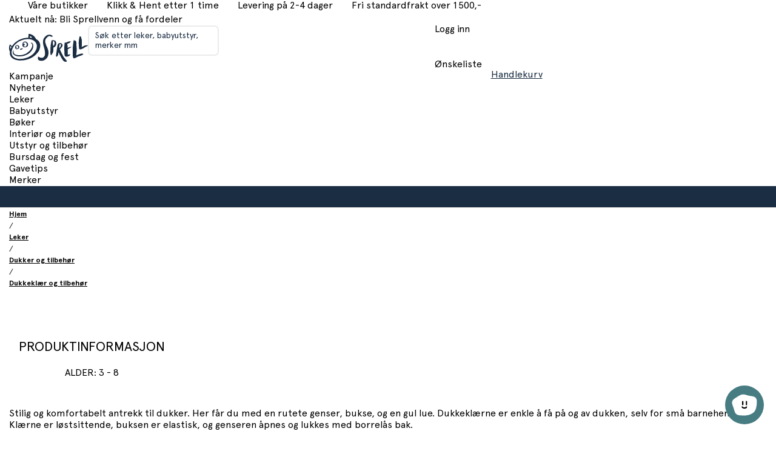

--- FILE ---
content_type: text/html; charset=utf-8
request_url: https://www.sprell.no/product/pomea-by-djeco-rutete-antrekk-til-dukke---pomea-by-djeco--3070900077331_no
body_size: 36513
content:
<!DOCTYPE html><html class="demo" lang="no"><head><meta charSet="utf-8"/><meta name="viewport" content="initial-scale=1.0, width=device-width, minimum-scale=1"/><title>Rutete antrekk til dukke</title><meta itemProp="name" content="Rutete antrekk til dukke"/><meta name="twitter:title" content="Rutete antrekk til dukke"/><meta property="og:title" content="Rutete antrekk til dukke"/><link rel="canonical" href="https://www.sprell.no/product/pomea-by-djeco-rutete-antrekk-til-dukke---pomea-by-djeco--3070900077331_no"/><meta property="og:url" content="https://www.sprell.no/product/pomea-by-djeco-rutete-antrekk-til-dukke---pomea-by-djeco--3070900077331_no"/><meta property="og:site_name" content="Sprell"/><meta http-equiv="content-language" content="no"/><meta itemProp="image" content="https://stsprellomnium.blob.core.windows.net/products/3070900077331-no/dj07733-c-cmjn.jpg"/><meta property="og:image" content="https://stsprellomnium.blob.core.windows.net/products/3070900077331-no/dj07733-c-cmjn.jpg"/><meta name="twitter:image:src" content="https://stsprellomnium.blob.core.windows.net/products/3070900077331-no/dj07733-c-cmjn.jpg"/><meta name="twitter:site" content="@Sprell"/><meta name="twitter:creator" content="@Sprell"/><meta name="twitter:card" content="product"/><meta property="og:type" content="product"/><link rel="preconnect" href="https://fonts.gstatic.com"/><link rel="preconnect" href="https://www.google-analytics.com"/><link rel="preconnect" href="https://www.googletagmanager.com"/><link rel="preload" as="image" imagesrcset="https://cdn.sanity.io/images/9l6ueywe/production-no/3f6970a9e44422dc90e7aa5cfc0105d064c9dfe0-142x50.svg 1x, https://cdn.sanity.io/images/9l6ueywe/production-no/3f6970a9e44422dc90e7aa5cfc0105d064c9dfe0-142x50.svg 2x"/><link rel="preload" as="image" imagesrcset="https://cdn.sanity.io/images/9l6ueywe/production-no/edd4beca9fc40e5ad754f7dfbd71030b472f6db9-138x47.svg 1x, https://cdn.sanity.io/images/9l6ueywe/production-no/edd4beca9fc40e5ad754f7dfbd71030b472f6db9-138x47.svg 2x"/><meta name="next-head-count" content="22"/><link rel="preconnect" href="https://fonts.googleapis.com"/><link rel="preconnect" href="https://fonts.gstatic.com" crossorigin="anonymous"/><link as="font" rel="preload" data-href="https://fonts.googleapis.com/css2?family=Inter:ital,opsz,wght@0,14..32,100..900;1,14..32,100..900&amp;display=swap"/><link as="font" rel="preload" data-href="https://fonts.googleapis.com/css2?family=Roboto:ital,wght@0,300;0,400;0,500;0,700;1,300;1,400;1,500;1,700&amp;display=swap"/><link as="font" rel="preload" crossorigin="anonymous" href="https://cdn.sprell-no.getadigital.cloud/fonts/Apercu/ApercuPro-Regular.woff2"/><link as="font" rel="preload" crossorigin="anonymous" href="https://cdn.sprell-no.getadigital.cloud/fonts/Apercu/ApercuPro-Bold.woff2"/><link rel="preload" href="https://cdn.sprell-no.getadigital.cloud/_next/static/css/18f3d3ee2c180ab7.css" as="style"/><link rel="stylesheet" href="https://cdn.sprell-no.getadigital.cloud/_next/static/css/18f3d3ee2c180ab7.css" data-n-g=""/><link rel="preload" href="https://cdn.sprell-no.getadigital.cloud/_next/static/css/3eca64e0494f07f8.css" as="style"/><link rel="stylesheet" href="https://cdn.sprell-no.getadigital.cloud/_next/static/css/3eca64e0494f07f8.css" data-n-p=""/><link rel="preload" href="https://cdn.sprell-no.getadigital.cloud/_next/static/css/904d05d68e6341a4.css" as="style"/><link rel="stylesheet" href="https://cdn.sprell-no.getadigital.cloud/_next/static/css/904d05d68e6341a4.css" data-n-p=""/><noscript data-n-css=""></noscript><script defer="" nomodule="" src="https://cdn.sprell-no.getadigital.cloud/_next/static/chunks/polyfills-c67a75d1b6f99dc8.js"></script><script src="https://cdn.sprell-no.getadigital.cloud/_next/static/chunks/webpack-6eeaec8e43c34b4e.js" defer=""></script><script src="https://cdn.sprell-no.getadigital.cloud/_next/static/chunks/framework-e980b8a6a6be3cf8.js" defer=""></script><script src="https://cdn.sprell-no.getadigital.cloud/_next/static/chunks/main-187112a9e8e792be.js" defer=""></script><script src="https://cdn.sprell-no.getadigital.cloud/_next/static/chunks/pages/_app-7608af1170ca71d9.js" defer=""></script><script src="https://cdn.sprell-no.getadigital.cloud/_next/static/chunks/a447bf24-1a5e05720d213b93.js" defer=""></script><script src="https://cdn.sprell-no.getadigital.cloud/_next/static/chunks/81f65135-9e154c143c107f9e.js" defer=""></script><script src="https://cdn.sprell-no.getadigital.cloud/_next/static/chunks/6648-e7b9c008bfb94099.js" defer=""></script><script src="https://cdn.sprell-no.getadigital.cloud/_next/static/chunks/2513-92dc7bbe29702c02.js" defer=""></script><script src="https://cdn.sprell-no.getadigital.cloud/_next/static/chunks/3089-52d178e5e68fe76a.js" defer=""></script><script src="https://cdn.sprell-no.getadigital.cloud/_next/static/chunks/pages/product/%5Bslug%5D-231d6ca88270cb21.js" defer=""></script><script src="https://cdn.sprell-no.getadigital.cloud/_next/static/DcX6a1OOJWM7Xyt4O-wKb/_buildManifest.js" defer=""></script><script src="https://cdn.sprell-no.getadigital.cloud/_next/static/DcX6a1OOJWM7Xyt4O-wKb/_ssgManifest.js" defer=""></script><style id="__jsx-1155485203">#nprogress{pointer-events:none;}#nprogress .bar{background:var(--color-highlight);position:fixed;z-index:9999;top:0;left:0;width:100%;height:3px;}#nprogress .peg{display:block;position:absolute;right:0px;width:100px;height:100%;box-shadow:0 0 10px var(--color-highlight),0 0 5px var(--color-highlight);opacity:1;-webkit-transform:rotate(3deg) translate(0px,-4px);-ms-transform:rotate(3deg) translate(0px,-4px);-webkit-transform:rotate(3deg) translate(0px,-4px);-ms-transform:rotate(3deg) translate(0px,-4px);transform:rotate(3deg) translate(0px,-4px);}#nprogress .spinner{display:block;position:fixed;z-index:1031;top:15px;right:15px;}#nprogress .spinner-icon{width:18px;height:18px;box-sizing:border-box;border:solid 2px transparent;border-top-color:var(--color-highlight);border-left-color:var(--color-highlight);border-radius:50%;-webkit-animation:nprogresss-spinner 400ms linear infinite;-webkit-animation:nprogress-spinner 400ms linear infinite;animation:nprogress-spinner 400ms linear infinite;}.nprogress-custom-parent{overflow:hidden;position:relative;}.nprogress-custom-parent #nprogress .spinner,.nprogress-custom-parent #nprogress .bar{position:absolute;}@-webkit-keyframes nprogress-spinner{0%{-webkit-transform:rotate(0deg);}100%{-webkit-transform:rotate(360deg);}}@-webkit-keyframes nprogress-spinner{0%{-webkit-transform:rotate(0deg);-ms-transform:rotate(0deg);transform:rotate(0deg);}100%{-webkit-transform:rotate(360deg);-ms-transform:rotate(360deg);transform:rotate(360deg);}}@keyframes nprogress-spinner{0%{-webkit-transform:rotate(0deg);-ms-transform:rotate(0deg);transform:rotate(0deg);}100%{-webkit-transform:rotate(360deg);-ms-transform:rotate(360deg);transform:rotate(360deg);}}</style></head><body><div id="__next" data-reactroot=""><div class="Layout_app__YZnM_"><header class="site-header-module_header__e4l48 SiteHeaderTemplate_header__q4JZE"><nav class="TopBar_wrapper__KtfLk"><div class="Container-module_container__sxbkv Container-module_containerCentered__FQ0uf TopBar_container__qxbYF"><div class="TopBarList_list__TxdEE TopBar_left__bwHpx"><a class="Anchor-module_a__Znq5z TopBarList_anchor__4Rk4S" target="_blank" aria-label="Gå til {text" href="https://www.sprell.no/stores"><span class="ElementWithIcon-module_elementWithIcon__qW0OW ElementWithIcon-module_elementWithIconLeft__HBdks"><i class="Icon-module_icon__-LKBq ElementWithIcon-module_elementWithIconIcon__PUQdW" aria-hidden="true" role="presentation"><svg class="Icon-module_svg__Olll6" width="16" height="16" focusable="false"><use href="#SVG_SYMBOL_REG_BUILDING"></use></svg></i><span class="ElementWithIcon-module_elementWithIconContent__k-TJL">Våre butikker</span></span></a><a class="Anchor-module_a__Znq5z TopBarList_anchor__4Rk4S" aria-label="Gå til {text" href="/landing/klikk-og-hent"><span class="ElementWithIcon-module_elementWithIcon__qW0OW ElementWithIcon-module_elementWithIconLeft__HBdks"><i class="Icon-module_icon__-LKBq ElementWithIcon-module_elementWithIconIcon__PUQdW" aria-hidden="true" role="presentation"><svg class="Icon-module_svg__Olll6" width="16" height="16" focusable="false"><use href="#SVG_SYMBOL_CHECK_BOLD"></use></svg></i><span class="ElementWithIcon-module_elementWithIconContent__k-TJL">Klikk &amp; Hent etter 1 time</span></span></a><a class="Anchor-module_a__Znq5z TopBarList_anchor__4Rk4S" aria-label="Gå til {text" href="/article/betaling-og-frakt"><span class="ElementWithIcon-module_elementWithIcon__qW0OW ElementWithIcon-module_elementWithIconLeft__HBdks"><i class="Icon-module_icon__-LKBq ElementWithIcon-module_elementWithIconIcon__PUQdW" aria-hidden="true" role="presentation"><svg class="Icon-module_svg__Olll6" width="16" height="16" focusable="false"><use href="#SVG_SYMBOL_SHIPPING_FAST"></use></svg></i><span class="ElementWithIcon-module_elementWithIconContent__k-TJL">Levering på 2-4 dager</span></span></a><a class="Anchor-module_a__Znq5z TopBarList_anchor__4Rk4S" aria-label="Gå til {text" href="/article/betaling-og-frakt"><span class="ElementWithIcon-module_elementWithIcon__qW0OW ElementWithIcon-module_elementWithIconLeft__HBdks"><i class="Icon-module_icon__-LKBq ElementWithIcon-module_elementWithIconIcon__PUQdW" aria-hidden="true" role="presentation"><svg class="Icon-module_svg__Olll6" width="16" height="16" focusable="false"><use href="#SVG_SYMBOL_TRUCK"></use></svg></i><span class="ElementWithIcon-module_elementWithIconContent__k-TJL">Fri standardfrakt over 1500,-</span></span></a></div><div class="TopBarList_list__TxdEE TopBar_right__FO5Cc"><a class="Anchor-module_a__Znq5z TopBarList_anchor__4Rk4S" aria-label="Gå til {text" href="/landing/sprellvenn">Aktuelt nå: Bli Sprellvenn og få fordeler</a></div></div></nav><section class="site-header-module_content__sbdms SiteHeaderTemplate_headerContent__qbv01"><div class="Container-module_container__sxbkv Container-module_containerCentered__FQ0uf site-header-module_container__HdAcA"><div><a class="Anchor-module_a__Znq5z SiteHeaderLogo-module_logo__AanRe SiteHeaderLogo_logo__m4jOT" href="/"><img alt="Sprell logo" srcSet="https://cdn.sanity.io/images/9l6ueywe/production-no/3f6970a9e44422dc90e7aa5cfc0105d064c9dfe0-142x50.svg 1x, https://cdn.sanity.io/images/9l6ueywe/production-no/3f6970a9e44422dc90e7aa5cfc0105d064c9dfe0-142x50.svg 2x" src="https://cdn.sanity.io/images/9l6ueywe/production-no/3f6970a9e44422dc90e7aa5cfc0105d064c9dfe0-142x50.svg" width="142" height="50" decoding="async" data-nimg="future" class="SiteHeaderLogo-module_image__3sXrL SiteHeaderLogo-module_imageLarge__-5jgI Image-module_img__reDtZ" style="color:transparent"/><img alt="Sprell logo" srcSet="https://cdn.sanity.io/images/9l6ueywe/production-no/edd4beca9fc40e5ad754f7dfbd71030b472f6db9-138x47.svg 1x, https://cdn.sanity.io/images/9l6ueywe/production-no/edd4beca9fc40e5ad754f7dfbd71030b472f6db9-138x47.svg 2x" src="https://cdn.sanity.io/images/9l6ueywe/production-no/edd4beca9fc40e5ad754f7dfbd71030b472f6db9-138x47.svg" width="138" height="47" decoding="async" data-nimg="future" class="SiteHeaderLogo-module_image__3sXrL SiteHeaderLogo-module_imageSmall__Yl1Ei Image-module_img__reDtZ" style="color:transparent"/></a></div><div><div class="QuickSearch-module_wrapper__NTrRA SiteHeaderTemplate_quickSearchWrapper__g5fWS"><form id="-_xoWyFQz9Q_526MenmoS" role="search" data-quicksearch="" action="/search/" class="QuickSearchForm_searchForm__frXf_"><div class="TextField-module_textField__xFlUT TextField-module_withLabel__9lIDc QuickSearchForm_textField__IAqZE"><label class="TextField-module_label__kd0GE">Søk etter leker, babyutstyr, merker mm</label><input type="text" aria-labelledby="-_xoWyFQz9Q_526MenmoS" class="TextField-module_input__7fQDS EnhancedQuickSearch_input__KOtui" value="" name="q"/></div><button class="Anchor-module_a__Znq5z QuickSearchForm_button__EM_u5 QuickSearchForm_searchButton__NlMk2 QuickSearchForm_buttonLeft__m0jLa Anchor-module_text__GIMnz" type="submit" aria-label="Search" disabled="" data-button-type="Anchor"><span class="Button-module_buttonInner__wq8BK ElementWithIcon-module_elementWithIcon__qW0OW"><i class="Icon-module_icon__-LKBq ElementWithIcon-module_elementWithIconIcon__PUQdW" aria-hidden="true" role="presentation"><svg class="Icon-module_svg__Olll6" width="16" height="16" focusable="false"><use href="#SVG_SYMBOL_SEARCH"></use></svg></i></span></button></form></div></div><div class="Container-module_container__sxbkv Container-module_containerCentered__FQ0uf SiteHeaderTemplate_headerIconSection__0MuMQ"><section class="AccountMenu_wrapper__fKzgl" data-account-menu=""><a class="AccountMenu_loginLink__mJm1V Anchor-module_a__V06zw AccountMenu_loginLink__mJm1V" href="/user/login"><span class="AccountMenu_iconWrapper__gWSn8"><i class="Icon-module_icon__-LKBq AccountMenu_loginLinkIcon__HZ8Xw" aria-hidden="true" role="presentation"><svg class="Icon-module_svg__Olll6" width="16" height="16" focusable="false"><use href="#SVG_SYMBOL_USER"></use></svg></i></span><span class="AccountMenu_loginLinkText__z6eDZ">Logg inn</span></a></section><section class="AccountMenu_mobileWrapper__NZktv"><a class="AccountMenu_mobileLink__2pRJN Anchor-module_a__V06zw AccountMenu_mobileLink__2pRJN" aria-label="Logg inn" href="/user/login"><span class="ElementWithIcon-module_elementWithIcon__qW0OW"><i class="Icon-module_icon__-LKBq ElementWithIcon-module_elementWithIconIcon__PUQdW AccountMenu_icon__5AaWd" aria-hidden="true" role="presentation"><svg class="Icon-module_svg__Olll6" width="16" height="16" focusable="false"><use href="#SVG_SYMBOL_USER"></use></svg></i></span></a></section><a class="WishlistAnchor_link__bxMNb Anchor-module_a__V06zw WishlistAnchor_link__bxMNb" aria-label="Ønskeliste" href="/wishlist"><div class="WishlistAnchor_iconWrapper__I3BU5"><i class="Icon-module_icon__-LKBq WishlistAnchor_wishlistIcon__pAtFq" aria-hidden="true" role="presentation"><svg class="Icon-module_svg__Olll6" width="16" height="16" focusable="false"><use href="#SVG_SYMBOL_FAVORITE_HEADER"></use></svg></i></div><span class="WishlistAnchor_wishlistText__QKFqB">Ønskeliste</span></a><button class="Anchor-module_a__Znq5z CartSummary_cartSummary__Xb3vx undefined Anchor-module_text__GIMnz" data-cart-summary="" aria-label="Handlekurv sammendrag" data-button-type="Anchor"><span class="Button-module_buttonInner__wq8BK CartSummary_innerButtonClassName__wpCOK"><div class="CartSummary_iconWrapper__9wTxp"><i class="Icon-module_icon__-LKBq CartSummary_cartSummaryIcon__ngd0f" aria-hidden="true" role="presentation"><svg class="Icon-module_svg__Olll6" width="16" height="16" focusable="false"><use href="#SVG_SYMBOL_SHOPPING_CART"></use></svg></i></div><span class="CartSummary_cartSummaryText___qNlw">Handlekurv</span></span></button></div></div></section><section class="NavigationBar_navigationBar__xiLIs"><div class="Container-module_container__sxbkv Container-module_containerCentered__FQ0uf NavigationBar_container__QNBar"><div class="NavigationBar_navigationInner__b8MQN"><div class="NavigationBar_navigationWrapper__IhJyS"><nav class="NavigationBar_navigation__oST7n"><div class="NavigationBar_list__N9udq"><div class="NavigationBarItem_listItem__Y4DfA"><a class="NavigationBarItem_anchor__B_U22 Anchor-module_a__V06zw NavigationBarItem_anchor__B_U22" href="/category/kampanje">Kampanje</a></div><div class="NavigationBarItem_listItem__Y4DfA"><a class="NavigationBarItem_anchor__B_U22 Anchor-module_a__V06zw NavigationBarItem_anchor__B_U22" href="/category/nyheter">Nyheter</a></div><div class="NavigationBarItem_listItem__Y4DfA"><a class="NavigationBarItem_anchor__B_U22 Anchor-module_a__V06zw NavigationBarItem_anchor__B_U22" href="/category/leker">Leker</a></div><div class="NavigationBarItem_listItem__Y4DfA"><a class="NavigationBarItem_anchor__B_U22 Anchor-module_a__V06zw NavigationBarItem_anchor__B_U22" href="/category/babyutstyr">Babyutstyr</a></div><div class="NavigationBarItem_listItem__Y4DfA"><a class="NavigationBarItem_anchor__B_U22 Anchor-module_a__V06zw NavigationBarItem_anchor__B_U22" href="/category/boker">Bøker</a></div><div class="NavigationBarItem_listItem__Y4DfA"><a class="NavigationBarItem_anchor__B_U22 Anchor-module_a__V06zw NavigationBarItem_anchor__B_U22" href="/category/interior-og-mobler">Interiør og møbler</a></div><div class="NavigationBarItem_listItem__Y4DfA"><a class="NavigationBarItem_anchor__B_U22 Anchor-module_a__V06zw NavigationBarItem_anchor__B_U22" href="/category/utstyr-og-tilbehor">Utstyr og tilbehør</a></div><div class="NavigationBarItem_listItem__Y4DfA"><a class="NavigationBarItem_anchor__B_U22 Anchor-module_a__V06zw NavigationBarItem_anchor__B_U22" href="/category/bursdag-og-fest">Bursdag og fest</a></div><div class="NavigationBarItem_listItem__Y4DfA"><a class="NavigationBarItem_anchor__B_U22 Anchor-module_a__V06zw NavigationBarItem_anchor__B_U22" href="/category/gavetips">Gavetips</a></div><div class="NavigationBarItem_listItem__Y4DfA"><a class="NavigationBarItem_anchor__B_U22 Anchor-module_a__V06zw NavigationBarItem_anchor__B_U22" href="/brand-list/varemerker">Merker</a></div></div></nav></div></div></div></section><section style="background-color:#1b2d42;color:#ffffff;height:var(--site-header-announcement-height, 35px);--portableText-link-color:#ffffff;--portableText-link-hover-color:#ffffffB3" class="AnnouncementBar_section__WHYim"></section></header><main class="Layout_main__gbdP0"><div class="ProductPageTemplate_pageWrapper__RvVQA"><script type="application/ld+json">{"@context":"https://schema.org","@type":"Product","category":"Innkjøpskategorier / Leker / Dukker og tilbehør / Dukkeklær","description":"","name":"Rutete antrekk til dukke","productID":"3070900077331_no","gtin":"3070900077331","brand":"Pomea by Djeco","sku":"3070900077331","offers":{"@type":"Offer","price":"249","priceCurrency":"NOK","availability":"OutOfStock","itemCondition":"NewCondition","url":"https://www.sprell.no/product/pomea-by-djeco-rutete-antrekk-til-dukke---pomea-by-djeco--3070900077331_no","priceSpecification":{"@type":"PriceSpecification","price":"249","priceCurrency":"NOK"}},"image":{"@type":"ImageObject","image":"https://stsprellomnium.blob.core.windows.net/products/3070900077331-no/dj07733-c-cmjn.jpg","contentUrl":"https://stsprellomnium.blob.core.windows.net/products/3070900077331-no/dj07733-c-cmjn.jpg","description":"Rutete antrekk til dukke"}}</script><div class="Container-module_container__sxbkv Container-module_containerCentered__FQ0uf ProductPageTemplate_breadcrumbsContainer__mj3Pb"><script type="application/ld+json">{"@context":"https://schema.org","@type":"BreadcrumbList","itemListElement":[{"@type":"ListItem","position":1,"item":{"@id":"https://www.sprell.no/","name":"Hjem"}},{"@type":"ListItem","position":2,"item":{"@id":"https://www.sprell.no/category/leker","name":"Leker"}},{"@type":"ListItem","position":3,"item":{"@id":"https://www.sprell.no/category/leker/dukker-og-tilbehor","name":"Dukker og tilbehør"}},{"@type":"ListItem","position":4,"item":{"@id":"https://www.sprell.no/category/leker/dukker-og-tilbehor/dukkeklaer-og-tilbehor","name":"Dukkeklær og tilbehør"}}]}</script><nav class="Breadcrumbs_breadcrumbs__Ag_Sx" aria-label="Breadcrumbs"><div class="BreadcrumbItem_item__bVc5y Breadcrumbs_breadcrumbsItem__aQ8uK"><a class="BreadcrumbItem_link__ZayYl Anchor-module_a__V06zw BreadcrumbItem_link__ZayYl Anchor-module_tiny__SQNmK" href="/">Hjem</a></div><div class="BreadcrumbItem_item__bVc5y Breadcrumbs_breadcrumbsItem__aQ8uK"><div class="BreadcrumbItem_separator__uRl3G" role="presentation"><span class="Paragraph-module_tiny__oGm1W">/</span></div><a class="BreadcrumbItem_link__ZayYl Anchor-module_a__V06zw BreadcrumbItem_link__ZayYl Anchor-module_tiny__SQNmK" href="/category/leker">Leker</a></div><div class="BreadcrumbItem_item__bVc5y Breadcrumbs_breadcrumbsItem__aQ8uK"><div class="BreadcrumbItem_separator__uRl3G" role="presentation"><span class="Paragraph-module_tiny__oGm1W">/</span></div><a class="BreadcrumbItem_link__ZayYl Anchor-module_a__V06zw BreadcrumbItem_link__ZayYl Anchor-module_tiny__SQNmK" href="/category/leker/dukker-og-tilbehor">Dukker og tilbehør</a></div><div class="BreadcrumbItem_item__bVc5y Breadcrumbs_breadcrumbsItem__aQ8uK"><div class="BreadcrumbItem_separator__uRl3G" role="presentation"><span class="Paragraph-module_tiny__oGm1W">/</span></div><a class="BreadcrumbItem_link__ZayYl Anchor-module_a__V06zw BreadcrumbItem_link__ZayYl Anchor-module_tiny__SQNmK" href="/category/leker/dukker-og-tilbehor/dukkeklaer-og-tilbehor">Dukkeklær og tilbehør</a></div></nav></div><div class="Container-module_container__sxbkv Container-module_containerCentered__FQ0uf ProductPageTemplate_container__kH0MP"><div class="ProductBadges_container__8w7rt"></div><div class="ProductPageTemplate_productGallery__oqaRp ProductGallery_productGallery__9xFoF"><div id="product-gallery-block-a60dc3e3-9211-4a43-b141-16a12bef9e4b" class="ProductGallerySwiper_productGallerySwiper__auP7c"><div class="ProductGallerySwiper_swiperContainer__srntD"><div class="ProductGallerySwiper_slideContainer__g_6o8"><button class="Button-module_button__-BtrO ProductGallerySwiper_prevArrow__bq9Cg" data-button-type="Button"><span class="Button-module_buttonInner__wq8BK ElementWithIcon-module_elementWithIcon__qW0OW"><i class="Icon-module_icon__-LKBq ElementWithIcon-module_elementWithIconIcon__PUQdW" aria-hidden="true" role="presentation"><svg class="Icon-module_svg__Olll6" width="16" height="16" focusable="false"><use href="#SVG_SYMBOL_ARROW_RIGHT"></use></svg></i></span></button><button class="Button-module_button__-BtrO ProductGallerySwiper_nextArrow__YZAdz" data-button-type="Button"><span class="Button-module_buttonInner__wq8BK ElementWithIcon-module_elementWithIcon__qW0OW"><i class="Icon-module_icon__-LKBq ElementWithIcon-module_elementWithIconIcon__PUQdW" aria-hidden="true" role="presentation"><svg class="Icon-module_svg__Olll6" width="16" height="16" focusable="false"><use href="#SVG_SYMBOL_ARROW_RIGHT"></use></svg></i></span></button></div><div class=""><div class="ProductGallerySwiper_pagination__8I3pR"></div></div></div></div></div><section class="ProductContent_productContent__ZkOeg ProductPageTemplate_productContent__yblmj"><div class="undefined"><button class="Button-module_button__-BtrO CollapsibleSection_button__A2kdO Button-module_buttonStretch__g94zG" data-button-type="Button"><span class="Button-module_buttonInner__wq8BK AboutContent_buttonInner__wzCaD ElementWithIcon-module_elementWithIcon__qW0OW ElementWithIcon-module_elementWithIconRight__cSIQx ElementWithIcon-module_elementWithIconStretch__LfRL0"><i class="Icon-module_icon__-LKBq ElementWithIcon-module_elementWithIconIcon__PUQdW" aria-hidden="true" role="presentation"><svg class="Icon-module_svg__Olll6" width="16" height="16" focusable="false"><use href="#SVG_SYMBOL_MINUS"></use></svg></i><span class="ElementWithIcon-module_elementWithIconContent__k-TJL"><h3 class="Heading4-module_h4__HPvvl CollapsibleSection_heading___6XwF ProductContent_sectionHeading__NoGOa">Produktinformasjon</h3><div class="AboutContent_ageRangeBadge__0yLjn"><div class="AgeRangeBadge_ageRange__QX_jL"><p class="Paragraph-module_paragraph__x0at3">Alder<!-- -->: <!-- -->3<!-- --> - <!-- -->8</p></div></div></span></span></button><div style="height:auto;overflow:visible" aria-hidden="false" class="rah-static rah-static--height-auto"><div><div><section class="ProductContent_tabContent__zcm2G" id="read-more"><div class="HtmlString-module_htmlString__Zv3DC AboutContent_tinymce__uR_tS"><p>Stilig og komfortabelt antrekk til dukker. Her får du med en rutete genser, bukse, og en gul lue. Dukkeklærne er enkle å få på og av dukken, selv for små barnehender: Klærne er løstsittende, buksen er elastisk, og genseren åpnes og lukkes med borrelås bak.<br><br>Dukkeantrekket er tegnet av en klesdesigner og stylist, og er laget med Djecos Pomea-dukker i tankene. Klærne passer også andre dukker som er mellom 30 og 34 cm.<br>Dukkeklærne kan vaskes på 30 grader. </p></div></section></div></div></div></div><hr class="CollapsibleSection_underline__d7VQK"/></section><div class="ProductDetails_productDetails__gs4Mk ProductPageTemplate_productDetails__ylopb"><div class="ProductDetails_content__pgxBV"><header class="ProductDetails_header__3lzFo"><div class="ProductDetails_brandSeriesContainer__AimTr"><a class="Anchor-module_a__V06zw" href="/brand/[slug]"><span class="ProductDetails_brand__0q0BD h2">Pomea by Djeco</span></a></div><div class="ProductDetails_headerRight__DxRMX"><div class="ProductAddToWishlist_container__hJDgN ProductDetails_addToWishlist___X7qx" role="button" tabindex="0" aria-label="Add Rutete antrekk til dukke to wishlist"><svg class="ProductAddToWishlist_icon__2IpZW"><use href="#SVG_SYMBOL_FAVORITE"></use></svg></div></div></header><h1 class="Heading1-module_h1__obz9M ProductDetails_productName__PC7Vm">Rutete antrekk til dukke</h1><div class="ProductDetails_priceRow__ugsGp"><div class="B2CPrices_priceContainer__5PDJd"><p class="B2CPrices_price__QmMKr Paragraph-module_paragraph__x0at3">249,-</p></div></div><div class="ProductDetails_description__8PqyJ"><div class="HtmlString-module_htmlString__Zv3DC ProductDetails_tinymce__NCfC9 ProductDetails_shortenedDescription__Ifp7_">Stilig og komfortabelt antrekk til dukker. Her får du med en rutete genser, bukse, og...</div><a class="ProductDetails_readMoreLink__0Wtey Anchor-module_a__V06zw ProductDetails_readMoreLink__0Wtey" href="/product/pomea-by-djeco-rutete-antrekk-til-dukke---pomea-by-djeco--3070900077331_no#read-more">Les mer</a></div><div class="PriceSection_priceSection__54jcv ProductDetails_priceSection__aJnVN"><div class="PriceSection_ecomWrapper__dAcYo"><div class="AddToCart_addToCartContainer___GDxp"><section aria-labelledby="react-aria-1-1" class="OnlineAddToCart_addToCartWrapper__NsDiI AddToCart_onlineAddToCart__rBbh7"><button class="Button-module_button__-BtrO AddToCart_addToCartOnline__BOIEQ AddToCart_addToCartDisabled__sInKQ Button-module_buttonPrimary__l5sGV Button-module_buttonStretch__g94zG" disabled="" data-button-type="Button"><span class="Button-module_buttonInner__wq8BK OnlineAddToCart_innerAddToCart__izL_i Button-module_buttonInnerHidden__PA4iE ElementWithIcon-module_elementWithIcon__qW0OW ElementWithIcon-module_elementWithIconLeft__HBdks ElementWithIcon-module_elementWithIconStretch__LfRL0"><i class="Icon-module_icon__-LKBq ElementWithIcon-module_elementWithIconIcon__PUQdW" aria-hidden="true" role="presentation"><svg class="Icon-module_svg__Olll6" width="16" height="16" focusable="false"><use href="#SVG_SYMBOL_BAG"></use></svg></i><span class="ElementWithIcon-module_elementWithIconContent__k-TJL">Legg i handlekurv</span></span></button><div class="Skeleton_skeleton__Yh_k_ ProductStockStatus_skeleton__KZngb"></div></section><section aria-labelledby="react-aria-1-2" class="ClickAndCollectAddToCart_addToCartWrapper__A47qE"><div class="Tooltip_tooltipContainer__tqtw8"><button class="Button-module_button__-BtrO ClickAndCollectAddToCart_addToCart__9nVyu AddToCart_addToCartClickAndCollect__k_4H_ Button-module_buttonPrimary__l5sGV Button-module_buttonStretch__g94zG" disabled="" data-button-type="Button"><span class="Button-module_buttonInner__wq8BK ClickAndCollectAddToCart_innerAddToCart__TDPEz Button-module_buttonInnerHidden__PA4iE ElementWithIcon-module_elementWithIcon__qW0OW ElementWithIcon-module_elementWithIconLeft__HBdks ElementWithIcon-module_elementWithIconStretch__LfRL0"><i class="Icon-module_icon__-LKBq ElementWithIcon-module_elementWithIconIcon__PUQdW" aria-hidden="true" role="presentation"><svg class="Icon-module_svg__Olll6" width="16" height="16" focusable="false"><use href="#SVG_SYMBOL_STORE"></use></svg></i><span class="ElementWithIcon-module_elementWithIconContent__k-TJL">Klikk og hent</span></span></button><div class="Tooltip_tooltip__Gu9eX Tooltip_tooltipTop___Ctxz"><div class="Tooltip_overlayArrow___NV0W"><svg width="8" height="8"><path d="M0 0,L4 4,L8 0"></path></svg></div><span>Utsolgt, bytt butikk</span></div></div><div class="ClickAndCollectAddToCart_footer__djTL9"><div class="AvailableStoresLabel_container__e36gH"><div class="Skeleton-module_skeleton__3tfza AvailableStoresLabel_skeleton__HSZPa Skeleton-module_skeletonText__GpQvA"></div></div><span aria-hidden="true">-</span><button type="button" data-button-type="Anchor" aria-expanded="false" class="Anchor-module_a__V06zw ClickAndCollectAddToCart_changeStoreButton__LGr7N Anchor-module_text__iJ-qo"><span class="Button-module_inner__qdUXJ">Velg butikk</span></button></div></section></div></div></div><section class="ProductContent_productContent__ZkOeg"><div class=""><button class="Button-module_button__-BtrO CollapsibleSection_button__A2kdO Button-module_buttonStretch__g94zG" data-button-type="Button"><span class="Button-module_buttonInner__wq8BK ElementWithIcon-module_elementWithIcon__qW0OW ElementWithIcon-module_elementWithIconRight__cSIQx ElementWithIcon-module_elementWithIconStretch__LfRL0"><i class="Icon-module_icon__-LKBq ElementWithIcon-module_elementWithIconIcon__PUQdW" aria-hidden="true" role="presentation"><svg class="Icon-module_svg__Olll6" width="16" height="16" focusable="false"><use href="#SVG_SYMBOL_PLUS"></use></svg></i><span class="ElementWithIcon-module_elementWithIconContent__k-TJL"><h3 class="Heading4-module_h4__HPvvl CollapsibleSection_heading___6XwF ProductContent_sectionHeading__NoGOa">Levering 2-4 dager. Frakt fra 59,-</h3></span></span></button><div style="height:0;overflow:hidden" aria-hidden="true" class="rah-static rah-static--height-zero"><div><div><div class="ProductContent_tabContent__zcm2G"><div class="PortableTextContent_portableTextContent__OygcU ShippingInformation_shippingDescription__o2NxC"><div><p class="Paragraph-module_paragraph__x0at3"><strong>Leveringstid:</strong><br/>Vi pakker varene dine normalt i løpet av arbeidsdagen/neste arbeidsdag (noe lenger tid i høysesong må påberegnes).<br/>Standard leveringstid for varer som er på lager er 2-4 dager.<br/>Bestillingsvarer har en leveringstid på 3-6 uker. </p><p class="Paragraph-module_paragraph__x0at3"><strong>Frakt:</strong> Standardfrakt kr 59,- gjelder for levering til utleveringssted Frakt hjem på døren kr 89,- Fri standardfrakt ved kjøp over 1500,-<br/><br/><strong>Frakt av store og tunge varer: </strong>Varer som er for store til å gå i vanlig postgang blir sendt med Posten/Bring sin tjeneste Home Delivery. Dette vil medføre en høyere fraktkostnad. Produkter dette gjelder for er tydelig merket, og frakt for disse varene reflekteres i utsjekk.</p></div></div><p class="ShippingInformation_infoBox__u_91P Paragraph-module_paragraph__x0at3">Fri frakt når du handler for mer enn 1500,-</p></div></div></div></div></div><hr class="CollapsibleSection_underline__d7VQK"/><div class=""><button class="Button-module_button__-BtrO CollapsibleSection_button__A2kdO Button-module_buttonStretch__g94zG" data-button-type="Button"><span class="Button-module_buttonInner__wq8BK ElementWithIcon-module_elementWithIcon__qW0OW ElementWithIcon-module_elementWithIconRight__cSIQx ElementWithIcon-module_elementWithIconStretch__LfRL0"><i class="Icon-module_icon__-LKBq ElementWithIcon-module_elementWithIconIcon__PUQdW" aria-hidden="true" role="presentation"><svg class="Icon-module_svg__Olll6" width="16" height="16" focusable="false"><use href="#SVG_SYMBOL_PLUS"></use></svg></i><span class="ElementWithIcon-module_elementWithIconContent__k-TJL"><h3 class="Heading4-module_h4__HPvvl CollapsibleSection_heading___6XwF ProductContent_sectionHeading__NoGOa">Betaling</h3></span></span></button><div style="height:0;overflow:hidden" aria-hidden="true" class="rah-static rah-static--height-zero"><div><div><div class="ProductContent_tabContent__zcm2G"><div class="PortableTextContent_portableTextContent__OygcU PaymentInformation_paymentDescription__aKAfp"><p class="Paragraph-module_paragraph__x0at3">På sprell.no benytter vi betalingsplattform er Adyen. Sammen med Adyen tilbyr vi betaling med Visa, Mastercard, Vipps, Klarna og Google Pay.<br/><br/>Når du handler på sprell.no vil beløpet bli reservert på kontoen din frem til vi sender varene fra lageret vårt, først da blir kortet/faktura belastet.<br/><strong><br/>Klikk og hent:<br/></strong>Du betaler når du henter varene i butikken.</p></div></div></div></div></div></div><hr class="CollapsibleSection_underline__d7VQK"/></section></div></div></div></div></main><div class="SiteFooter_illustrations__hFZD1"><img alt="bird" fetchpriority="auto" src="/img/illustrations.webp" width="825" height="308" decoding="async" data-nimg="future" class="SiteFooter_illustration__qcfwH Image_img__9bqw3" loading="lazy" style="color:transparent"/></div><section class="NewsletterBlock_newsletter__Tw067" style="--newsletter-overlay-color:rgba(236, 213, 172, 1);--background-image-small:none;--background-image-large:none"><div class="NewsletterBlock_content__34Vsk"><div><p class="Heading3-module_h3__BmTtl NewsletterBlock_mainIntro__O3PzG">Hos oss finner du et håndplukket utvalg av leker, interiør og utstyr til barn. Vi er kjent for våre kvalitetsleker som varer lenge, har høy lekeverdi og godt pedagogisk innhold. Sortimentet består av de beste merkene med trygge, gode materialer. </p></div></div></section><footer class="SiteFooter_footer__TDYNK"><div class="Container-module_container__sxbkv Container-module_containerCentered__FQ0uf SiteFooter_headingContainer__ExBAw"><h2 class="Heading3-module_h3__BmTtl SiteFooter_heading__Rzx6D">Sprell - kvalitetsleker, babyutstyr og barneromsinteriør siden 1996</h2></div><div class="Container-module_container__sxbkv Container-module_containerCentered__FQ0uf SiteFooter_container__QJgPY"><section aria-labelledby="k4XLNPFjll2qHnKtC3WpP" class="SiteFooterLinkList-module_wrapper__2mGqk SiteFooterLinkList_linkList__7bm5b"><h2 id="k4XLNPFjll2qHnKtC3WpP" class="Heading2-module_h2__W8Ale SiteFooterLinkList-module_heading__xWxFC SiteFooterLinkList_heading__60RLe">Om Sprell</h2><a class="Anchor-module_a__Znq5z SiteFooterLinkList-module_anchor__ROWw-" aria-label="Gå til {text" href="/landing/om-sprell">Om Sprell</a><a class="Anchor-module_a__Znq5z SiteFooterLinkList-module_anchor__ROWw-" aria-label="Gå til {text" href="/stores">Våre butikker</a><a class="Anchor-module_a__Znq5z SiteFooterLinkList-module_anchor__ROWw-" aria-label="Gå til {text" href="/landing/lordagssprell">Lørdagssprell - gratis butikkaktiviteter</a><a class="Anchor-module_a__Znq5z SiteFooterLinkList-module_anchor__ROWw-" aria-label="Gå til {text" href="/landing/sprell-og-miljo">Sprell bryr seg om miljøet</a><a class="Anchor-module_a__Znq5z SiteFooterLinkList-module_anchor__ROWw-" aria-label="Gå til {text" href="/landing/etisk-handel">Åpenhetsloven</a><a class="Anchor-module_a__Znq5z SiteFooterLinkList-module_anchor__ROWw-" aria-label="Gå til {text" href="/landing/sykehusklovnene">Sprell støtter Sykehusklovnene</a><a class="Anchor-module_a__Znq5z SiteFooterLinkList-module_anchor__ROWw-" aria-label="Gå til {text" href="/landing/ledige-stillinger">Ledige stillinger</a></section><section aria-labelledby="S7cQbP6AiXQ_mVvolaqi2" class="SiteFooterLinkList-module_wrapper__2mGqk SiteFooterLinkList_linkList__7bm5b"><h2 id="S7cQbP6AiXQ_mVvolaqi2" class="Heading2-module_h2__W8Ale SiteFooterLinkList-module_heading__xWxFC SiteFooterLinkList_heading__60RLe">Tips og artikler</h2><a class="Anchor-module_a__Znq5z SiteFooterLinkList-module_anchor__ROWw-" aria-label="Gå til {text" href="/article/lopesykkel">Løpesykkel styrker balanse</a><a class="Anchor-module_a__Znq5z SiteFooterLinkList-module_anchor__ROWw-" aria-label="Gå til {text" href="/article/s-t-e-m">S.T.E.M - barn elsker å forske!</a><a class="Anchor-module_a__Znq5z SiteFooterLinkList-module_anchor__ROWw-" aria-label="Gå til {text" href="/article/open-ended-toys">Hva er open-ended toys?</a><a class="Anchor-module_a__Znq5z SiteFooterLinkList-module_anchor__ROWw-" aria-label="Gå til {text" href="/article/den-viktige-rolleleken">Rollelek - viktig for utvikling</a><a class="Anchor-module_a__Znq5z SiteFooterLinkList-module_anchor__ROWw-" aria-label="Gå til {text" href="/article/tips-til-barnebursdag">Slik lager du barnebursdag</a><a class="Anchor-module_a__Znq5z SiteFooterLinkList-module_anchor__ROWw-" aria-label="Gå til {text" href="/article-list/kreativ-lek-og-diy">Kreativ lek og DIY</a><a class="Anchor-module_a__Znq5z SiteFooterLinkList-module_anchor__ROWw-" aria-label="Gå til {text" href="/article-list/alder">Barnets utvikling år for år</a></section><section aria-labelledby="eP257vzzD4aIMdpJYpK_6" class="SiteFooterLinkList-module_wrapper__2mGqk SiteFooterLinkList_linkList__7bm5b"><h2 id="eP257vzzD4aIMdpJYpK_6" class="Heading2-module_h2__W8Ale SiteFooterLinkList-module_heading__xWxFC SiteFooterLinkList_heading__60RLe">Kundeservice</h2><a class="Anchor-module_a__Znq5z SiteFooterLinkList-module_anchor__ROWw-" aria-label="Gå til {text" href="/landing/kontakt-oss">Kontakt oss</a><a class="Anchor-module_a__Znq5z SiteFooterLinkList-module_anchor__ROWw-" aria-label="Gå til {text" href="/article/betaling-og-frakt">Betaling og frakt</a><a class="Anchor-module_a__Znq5z SiteFooterLinkList-module_anchor__ROWw-" aria-label="Gå til {text" href="/article/retur-og-angrerett">Retur og angrerett</a><a class="Anchor-module_a__Znq5z SiteFooterLinkList-module_anchor__ROWw-" aria-label="Gå til {text" href="/article/medlemsvilkar">Medlemsvilkår</a><a class="Anchor-module_a__Znq5z SiteFooterLinkList-module_anchor__ROWw-" aria-label="Gå til {text" href="/article/personvern">Personopplysninger</a><a class="Anchor-module_a__Znq5z SiteFooterLinkList-module_anchor__ROWw-" aria-label="Gå til {text" href="/landing/klikk-og-hent">Klikk &amp; Hent</a><a class="Anchor-module_a__Znq5z SiteFooterLinkList-module_anchor__ROWw-" aria-label="Gå til {text" href="/article/ofte-stilte-sporsmal">Ofte stilte spørsmål</a></section><div class="SiteFooter_socialLinksContainer__Y6RLp"><a class="Anchor-module_a__Znq5z SiteFooter_socialLinksWrapper__8GulK" target="_blank" aria-label="Gå til {text" href="https://www.facebook.com/sprellbutikkene"><span class="ElementWithIcon-module_elementWithIcon__qW0OW ElementWithIcon-module_elementWithIconLeft__HBdks"><i class="Icon-module_icon__-LKBq ElementWithIcon-module_elementWithIconIcon__PUQdW" aria-hidden="true" role="presentation"><svg class="Icon-module_svg__Olll6" width="16" height="16" focusable="false"><use href="#SVG_SYMBOL_FACEBOOK"></use></svg></i></span></a><a class="Anchor-module_a__Znq5z SiteFooter_socialLinksWrapper__8GulK" target="_blank" aria-label="Gå til {text" href="https://www.instagram.com/sprellbutikkene/"><span class="ElementWithIcon-module_elementWithIcon__qW0OW ElementWithIcon-module_elementWithIconLeft__HBdks"><i class="Icon-module_icon__-LKBq ElementWithIcon-module_elementWithIconIcon__PUQdW" aria-hidden="true" role="presentation"><svg class="Icon-module_svg__Olll6" width="16" height="16" focusable="false"><use href="#SVG_SYMBOL_INSTAGRAM"></use></svg></i></span></a><a class="Anchor-module_a__Znq5z SiteFooter_socialLinksWrapper__8GulK" target="_blank" aria-label="Gå til {text" href="https://www.youtube.com/@sprell/videos"><span class="ElementWithIcon-module_elementWithIcon__qW0OW ElementWithIcon-module_elementWithIconLeft__HBdks"><i class="Icon-module_icon__-LKBq ElementWithIcon-module_elementWithIconIcon__PUQdW" aria-hidden="true" role="presentation"><svg class="Icon-module_svg__Olll6" width="16" height="16" focusable="false"><use href="#SVG_SYMBOL_YOU_TUBE"></use></svg></i></span></a><a class="Anchor-module_a__Znq5z SiteFooter_socialLinksWrapper__8GulK" aria-label="Gå til {text" href="/landing/kontakt-oss"><span class="ElementWithIcon-module_elementWithIcon__qW0OW ElementWithIcon-module_elementWithIconLeft__HBdks"><i class="Icon-module_icon__-LKBq ElementWithIcon-module_elementWithIconIcon__PUQdW" aria-hidden="true" role="presentation"><svg class="Icon-module_svg__Olll6" width="16" height="16" focusable="false"><use href="#SVG_SYMBOL_ENVELOPE"></use></svg></i></span></a></div></div><div class="SiteFooter_brandIconsContainer__nfdbI"><img alt="" fetchpriority="auto" srcSet="https://cdn.sanity.io/images/9l6ueywe/production-no/ed93661c8b0b46074415d365418b2f09130487ee-500x200.png?w=640&amp;q=75&amp;fm=webp&amp;fit=clip 1x, https://cdn.sanity.io/images/9l6ueywe/production-no/ed93661c8b0b46074415d365418b2f09130487ee-500x200.png?w=1080&amp;q=75&amp;fm=webp&amp;fit=clip 2x" src="https://cdn.sanity.io/images/9l6ueywe/production-no/ed93661c8b0b46074415d365418b2f09130487ee-500x200.png?w=1080&amp;q=75&amp;fm=webp&amp;fit=clip" width="500" height="200" decoding="async" data-nimg="future" class="SiteFooter_brandIcon__mIR_g Image_img__9bqw3" loading="lazy" style="color:transparent"/><img alt="" fetchpriority="auto" srcSet="https://cdn.sanity.io/images/9l6ueywe/production-no/4cea652580a644bc0edb588f0a99a760618fe1a1-500x200.png?w=640&amp;q=75&amp;fm=webp&amp;fit=clip 1x, https://cdn.sanity.io/images/9l6ueywe/production-no/4cea652580a644bc0edb588f0a99a760618fe1a1-500x200.png?w=1080&amp;q=75&amp;fm=webp&amp;fit=clip 2x" src="https://cdn.sanity.io/images/9l6ueywe/production-no/4cea652580a644bc0edb588f0a99a760618fe1a1-500x200.png?w=1080&amp;q=75&amp;fm=webp&amp;fit=clip" width="500" height="200" decoding="async" data-nimg="future" class="SiteFooter_brandIcon__mIR_g Image_img__9bqw3" loading="lazy" style="color:transparent"/><img alt="" fetchpriority="auto" srcSet="https://cdn.sanity.io/images/9l6ueywe/production-no/1e8d8d01122aab772b494b4b1f910cb7cf7535a3-500x200.png?w=640&amp;q=75&amp;fm=webp&amp;fit=clip 1x, https://cdn.sanity.io/images/9l6ueywe/production-no/1e8d8d01122aab772b494b4b1f910cb7cf7535a3-500x200.png?w=1080&amp;q=75&amp;fm=webp&amp;fit=clip 2x" src="https://cdn.sanity.io/images/9l6ueywe/production-no/1e8d8d01122aab772b494b4b1f910cb7cf7535a3-500x200.png?w=1080&amp;q=75&amp;fm=webp&amp;fit=clip" width="500" height="200" decoding="async" data-nimg="future" class="SiteFooter_brandIcon__mIR_g Image_img__9bqw3" loading="lazy" style="color:transparent"/><img alt="" fetchpriority="auto" srcSet="https://cdn.sanity.io/images/9l6ueywe/production-no/67e490b1889d10c6f3dd8cb0c33cf359db30ebb6-500x200.png?w=640&amp;q=75&amp;fm=webp&amp;fit=clip 1x, https://cdn.sanity.io/images/9l6ueywe/production-no/67e490b1889d10c6f3dd8cb0c33cf359db30ebb6-500x200.png?w=1080&amp;q=75&amp;fm=webp&amp;fit=clip 2x" src="https://cdn.sanity.io/images/9l6ueywe/production-no/67e490b1889d10c6f3dd8cb0c33cf359db30ebb6-500x200.png?w=1080&amp;q=75&amp;fm=webp&amp;fit=clip" width="500" height="200" decoding="async" data-nimg="future" class="SiteFooter_brandIcon__mIR_g Image_img__9bqw3" loading="lazy" style="color:transparent"/><img alt="" fetchpriority="auto" srcSet="https://cdn.sanity.io/images/9l6ueywe/production-no/a61851d8b880defe3d405ffa7d799de2f6fb2e47-500x200.png?w=640&amp;q=75&amp;fm=webp&amp;fit=clip 1x, https://cdn.sanity.io/images/9l6ueywe/production-no/a61851d8b880defe3d405ffa7d799de2f6fb2e47-500x200.png?w=1080&amp;q=75&amp;fm=webp&amp;fit=clip 2x" src="https://cdn.sanity.io/images/9l6ueywe/production-no/a61851d8b880defe3d405ffa7d799de2f6fb2e47-500x200.png?w=1080&amp;q=75&amp;fm=webp&amp;fit=clip" width="500" height="200" decoding="async" data-nimg="future" class="SiteFooter_brandIcon__mIR_g Image_img__9bqw3" loading="lazy" style="color:transparent"/><img alt="" fetchpriority="auto" srcSet="https://cdn.sanity.io/images/9l6ueywe/production-no/a069403635991a94e2cf3de6fa6836d2fe8d7e11-500x200.png?w=640&amp;q=75&amp;fm=webp&amp;fit=clip 1x, https://cdn.sanity.io/images/9l6ueywe/production-no/a069403635991a94e2cf3de6fa6836d2fe8d7e11-500x200.png?w=1080&amp;q=75&amp;fm=webp&amp;fit=clip 2x" src="https://cdn.sanity.io/images/9l6ueywe/production-no/a069403635991a94e2cf3de6fa6836d2fe8d7e11-500x200.png?w=1080&amp;q=75&amp;fm=webp&amp;fit=clip" width="500" height="200" decoding="async" data-nimg="future" class="SiteFooter_brandIcon__mIR_g Image_img__9bqw3" loading="lazy" style="color:transparent"/></div><section class="SiteFooterBottomBar-module_wrapper__Oy-ZM SiteFooterBottomBar_wrapper__7zBjo"><div class="Container-module_container__sxbkv Container-module_containerCentered__FQ0uf SiteFooterBottomBar-module_container__q-1F4 SiteFooterBottomBar_container__swWfU"><small class="SiteFooterBottomBar_copyright__04lQN">© Copyright Sprell Butikk AS - Org nr. 914 595 010  </small><div class="SiteFooterBottomBar-module_links__jNdIu"><a class="Anchor-module_a__Znq5z SiteFooterBottomBar-module_anchor__QdHfY SiteFooterBottomBar_anchor__54mfi" target="_blank" aria-label="Gå til {text" href="https://www.facebook.com/sprellbutikkene"><span class="ElementWithIcon-module_elementWithIcon__qW0OW ElementWithIcon-module_elementWithIconLeft__HBdks"><i class="Icon-module_icon__-LKBq ElementWithIcon-module_elementWithIconIcon__PUQdW" aria-hidden="true" role="presentation"><svg class="Icon-module_svg__Olll6" width="16" height="16" focusable="false"><use href="#SVG_SYMBOL_FACEBOOK"></use></svg></i><span class="ElementWithIcon-module_elementWithIconContent__k-TJL">Facebook</span></span></a><a class="Anchor-module_a__Znq5z SiteFooterBottomBar-module_anchor__QdHfY SiteFooterBottomBar_anchor__54mfi" target="_blank" aria-label="Gå til {text" href="https://www.instagram.com/sprellbutikkene/"><span class="ElementWithIcon-module_elementWithIcon__qW0OW ElementWithIcon-module_elementWithIconLeft__HBdks"><i class="Icon-module_icon__-LKBq ElementWithIcon-module_elementWithIconIcon__PUQdW" aria-hidden="true" role="presentation"><svg class="Icon-module_svg__Olll6" width="16" height="16" focusable="false"><use href="#SVG_SYMBOL_INSTAGRAM"></use></svg></i><span class="ElementWithIcon-module_elementWithIconContent__k-TJL">Instagram</span></span></a><a class="Anchor-module_a__Znq5z SiteFooterBottomBar-module_anchor__QdHfY SiteFooterBottomBar_anchor__54mfi" target="_blank" aria-label="Gå til {text" href="https://www.youtube.com/@sprell/videos"><span class="ElementWithIcon-module_elementWithIcon__qW0OW ElementWithIcon-module_elementWithIconLeft__HBdks"><i class="Icon-module_icon__-LKBq ElementWithIcon-module_elementWithIconIcon__PUQdW" aria-hidden="true" role="presentation"><svg class="Icon-module_svg__Olll6" width="16" height="16" focusable="false"><use href="#SVG_SYMBOL_YOU_TUBE"></use></svg></i><span class="ElementWithIcon-module_elementWithIconContent__k-TJL">YouTube</span></span></a><a class="Anchor-module_a__Znq5z SiteFooterBottomBar-module_anchor__QdHfY SiteFooterBottomBar_anchor__54mfi" aria-label="Gå til {text" href="/landing/kontakt-oss"><span class="ElementWithIcon-module_elementWithIcon__qW0OW ElementWithIcon-module_elementWithIconLeft__HBdks"><i class="Icon-module_icon__-LKBq ElementWithIcon-module_elementWithIconIcon__PUQdW" aria-hidden="true" role="presentation"><svg class="Icon-module_svg__Olll6" width="16" height="16" focusable="false"><use href="#SVG_SYMBOL_ENVELOPE"></use></svg></i><span class="ElementWithIcon-module_elementWithIconContent__k-TJL">Mail</span></span></a></div></div></section></footer></div><div class="Toastify"></div><button type="button" aria-label="Åpne chat-støtte" data-button-type="Button" class="Button-module_button__L2x3i MimirChatButton_mimirChatButton__Z_a5w"><span class="Button-module_inner__qdUXJ"><svg width="80%" height="80%" viewBox="0 0 110 110" fill="none" xmlns="http://www.w3.org/2000/svg"><path d="M94.7497 66.9834C92.5497 74.9034 87.9664 80.8251 80.9997 84.7484C74.033 88.6718 66.9747 90.7801 59.8247 91.0734C52.6747 91.3668 45.0114 91.1834 36.8347 90.5234C28.658 89.8634 23.4514 85.5917 21.2147 77.7084C18.978 69.8251 16.3564 61.8684 13.3497 53.8384C10.343 45.8084 12.3597 39.3184 19.3997 34.3684C26.4397 29.4184 33.113 25.2751 39.4197 21.9384C45.7264 18.6018 52.1614 18.1068 58.7247 20.4534C65.288 22.8001 73.373 24.5601 82.9797 25.7334C92.5864 26.9068 97.4997 32.0951 97.7197 41.2984C97.9397 50.5018 96.9497 59.0634 94.7497 66.9834Z" fill="white" stroke="white" stroke-width="4.4"></path><path d="M48.672 43V53.956" stroke="black" stroke-width="4.752" stroke-linecap="round"></path><path d="M62.224 43V53.956" stroke="black" stroke-width="4.752" stroke-linecap="round"></path><path d="M47 62.712C47 62.712 48.6384 66.364 54.304 66.364C61.212 66.364 62.048 62.712 62.048 62.712" stroke="black" stroke-width="4.752" stroke-linecap="round"></path></svg></span></button></div><script id="__NEXT_DATA__" type="application/json">{"props":{"pageProps":{"deviceType":"desktop","localizations":{"categories":[{"category":"cart"},{"category":"user/link"},{"category":"menu"},{"category":"profileresources"},{"category":"search","keys":["quicksearchlabel","seeallresults","product","previoussearches","popularcategories","nosearchresults","showmore","showall"]},{"category":"checkout"},{"category":"product"},{"category":"product/stockstatus"},{"category":"store"},{"category":"datetime","keys":["tomorrow","today"]},{"category":"user/status"},{"category":"user/input","keys":["phone"]},{"category":"vipps"},{"category":"user/consents"},{"category":"wishlist"},{"category":"user/externalregister"},{"category":"productproperties"}]},"dehydratedState":{"mutations":[],"queries":[{"state":{"data":{"accountSettings":{"consentTypes":[{"label":"Jeg samtykker til å motta kampanjer og nyheter på epost","value":"email_consent"},{"label":"Jeg samtykker til å motta kampanjer og nyheter på SMS","value":"sms_consent"},{"label":"Jeg samtykker til å få tilpasset markedsføring og relevante tilbud basert på mine kjøp og interesser","value":"marketing_consent"},{"label":"Jeg aksepterer Sprells medlemsvilkår","value":"terms_consent"}],"enableAccount":true,"enabledCountryCodes":["+47","+46","+45","+358","+380","+48"],"sessionType":"b2c","signUpConfirmationPage":{"slug":"sprellvenn","type":"landing"},"verificationMethod":"email"},"cartSettings":{"type":"cartSettings","upsaleBlock":{"heading":"Dette er ekstra populært nå:","name":"Dette er populært nå","showInCarousel":true,"showInProductAddToCart":true,"showInQuickCart":true,"upsaleProducts":{"_type":"productListGroup","pageSize":16,"searchRequests":[{"_key":"a54b25a010b6","_type":"productSearchParams","isInStock":true,"pageSize":16,"products":[{"_key":"087b80c19ca1","_type":"productReference","imageUrl":"https://stsprellomnium.blob.core.windows.net/products/8716404234171/bla-snoballklype.jpg","marketId":"b2c_nor","name":"Snowball Maker Blå","productCode":"8716404234171","productId":"8716404234171_no","sku":"8716404234171","storeId":"400"},{"_key":"5d109e1b1381","_type":"productReference","imageUrl":"https://stsprellomnium.blob.core.windows.net/products/8716404336097-se/ice-skate-aid-foldable-silvery-glider.jpg","marketId":"b2c_nor","name":"ICE SKATE AID FOLDABLE - SILVERY GLIDER","productCode":"8716404336097","productId":"8716404336097_no","sku":"8716404336097","storeId":"400"},{"_key":"4b2985790b5e","_type":"productReference","imageUrl":"https://stsprellomnium.blob.core.windows.net/products/6416257042009/produktbilder-2019-skihopper.jpg","marketId":"b2c_nor","name":"SKI HOPPER STOR 3ass FARV","productCode":"6416257042009","productId":"6416257042009_no","sku":"6416257042009","storeId":"400"},{"_key":"4ddc38962a39","_type":"productReference","imageUrl":"https://stsprellomnium.blob.core.windows.net/products/3070900088276-no/dj08827-b3d-rvb.jpg","marketId":"b2c_nor","name":"10 magic felt tips","productCode":"3070900088276","productId":"3070900088276_no","sku":"3070900088276","storeId":"400"},{"_key":"f5573787bd4e","_type":"productReference","imageUrl":"https://stsprellomnium.blob.core.windows.net/products/612615106833-no/hb19-pkg.JPG","marketId":"b2c_nor","name":"Huckleberry Popcorn Maker","productCode":"612615106833","productId":"612615106833_no","sku":"612615106833","storeId":"400"},{"_key":"7dc2664d72a8","_type":"productReference","imageUrl":"https://stsprellomnium.blob.core.windows.net/products/8716404245740/rod-snoballklype.jpg","marketId":"b2c_nor","name":"Snowball Maker Rød","productCode":"8716404245740","productId":"8716404245740_no","sku":"8716404245740","storeId":"400"},{"_key":"34c6a28b79f7","_type":"productReference","imageUrl":"https://stsprellomnium.blob.core.windows.net/products/5407009181481/kidydrawmini-ani-03-1800-f7d67cfc-93b8-4e91-83a8-af9a6966405c.webp","marketId":"b2c_nor","name":"Kidydraw mini animals","productCode":"5407009181481","productId":"5407009181481_no","sku":"5407009181481","storeId":"400"},{"_key":"e1552a6e2488","_type":"productReference","imageUrl":"https://stsprellomnium.blob.core.windows.net/products/4001648322109/produktbilder-2021-sprell-sapebobler-bla-stott-sykehusklovnene.jpg","marketId":"b2c_nor","name":"Såpeboble blå Sykehusklovnene","productCode":"4001648322109","productId":"4001648322109_no","sku":"4001648322109","storeId":"400"}],"queryBy":"products"}]}}},"catalogSettings":{"categoriesSortOrder":"InventoryDescending","defaultStore":{"store":{"id":"400","name":" ECOM Sprell.no (Norway)"}},"enableCatalog":true,"enableEcommerce":true,"markets":[{"_key":"f05a89ead4fe","_type":"market","marketId":"b2c_nor"}],"pricesIncludeVat":true,"productSortIndexThreshold":0,"rootCategory":{"categoryId":"ce9ddcba-7c5a-44b2-8e8f-f1224ab36813","name":"ECOM kategori"}},"checkoutSettings":{"clickAndCollectCartOrderType":"ClickAndCollect","clickAndCollectTermsAndConditions":{"_type":"callToAction","internalLinkReference":{"slug":"kjopsvilkar","type":"article"},"openInNewTab":true,"text":"Sprells kjøpsvilkår"},"deliveryComment":true,"enableClickAndCollect":true,"enableCoupons":true,"enableGiftWrappingComment":true,"enableOnlineCheckout":true,"infoStep":"B2C","onlineCartOrderType":"Online","paymentStep":"Adyen"},"cookieSettings":{"buttonText":"Godta","mainBody":[{"_key":"cdf4745345b9","_type":"block","children":[{"_key":"c42c2cb9b6ef","_type":"span","marks":[],"text":"Vi benytter informasjonskapsler (cookies) på våre nettsider for å gi deg best mulig brukeropplevelse og for å sikre at vår netthandelsløsning fungerer optimalt. Noen av disse bidrar også til personlig markedsføring. Ved å trykke 'Godta' godkjenner du bruken av cookies."}],"markDefs":[],"style":"normal"}]},"i18nSettings":{"defaultLocale":"no","locales":[{"_key":"dbeeea97116f","_type":"locale","default":true,"name":"no","title":"Norwegian (no)"}]},"orderSettings":{"enabledOrderStatuses":["Queued","New","InProgress","Ship","Completed"]},"paymentSettings":{"_createdAt":"2025-11-12T09:44:11Z","_id":"paymentSettings","_rev":"QpZ53WVa3a8AWyM0h6m14A","_type":"paymentSettings","_updatedAt":"2025-11-12T13:25:44Z","paymentDescription":[{"_key":"acd17d195cd4","_type":"block","children":[{"_key":"a8b2bbbdce4b","_type":"span","marks":[],"text":"På sprell.no benytter vi betalingsplattform er Adyen. Sammen med Adyen tilbyr vi betaling med Visa, Mastercard, Vipps, Klarna og Google Pay.\n\nNår du handler på sprell.no vil beløpet bli reservert på kontoen din frem til vi sender varene fra lageret vårt, først da blir kortet/faktura belastet.\n"},{"_key":"668ec93ad2a2","_type":"span","marks":["strong"],"text":"\nKlikk og hent:\n"},{"_key":"0fcdf3fe44c4","_type":"span","marks":[],"text":"Du betaler når du henter varene i butikken."}],"markDefs":[],"style":"normal"}],"sectionTitle":"Betaling"},"productSettings":{"enableAgeRangeBadge":true,"enableQuickview":true,"expectedDeliveryEstimate":"Forventet leveringstid 2-4 dager","flowbox":{"_type":"flowBoxBlock","dynamicProductProperty":"sku","flowBoxKey":"ltVWnxmwSqmuIQPoPK6vXA","heading":"Få inspirasjon fra Instagram","locale":"no-NO","mainIntro":"@sprellbutikkene","sectionName":"Flowbox - desktop"},"flowboxMobile":{"_type":"flowBoxBlock","dynamicProductProperty":"sku","flowBoxKey":"ltVWnxmwSqmuIQPoPK6vXA","heading":"Få inspirasjon fra Instagram","locale":"language-NORWAY","mainIntro":"@sprellbutikkene","sectionName":"Flowbox - mobile"},"maxStockDisplayValue":100,"preselectDefaultSku":true,"productPageGlobalUsps":[{"text":"Levering 2-4 dager"},{"text":"Fri standardfrakt over 1500,-"},{"text":"Kort, Vipps, Faktura"},{"text":"Kjøp på nett - bytt i butikk"}],"showUnit":true,"technicalSpecifications":{"_type":"propertyFilter","type":"KEY","values":["ItemColorgroup","AgeFrom","AgeTo","ItemName","Brand","ItemColor","Dimension","Weight","Vekt","Brand","Size",""]}},"quickSearchSettings":{"bestSellers":{"items":[{"_key":"382d9a3ac90aa70e590e0b4cae9a18c7","_type":"productReference","imageUrl":"https://stsprellomnium.blob.core.windows.net/products/5708315252484/kibag-butf-master-1-2.png","marketId":"b2c_nor","name":"Raffia Kids Bag with Butterfly Theme","productCode":"5708315252484","productId":"5708315252484_no","sku":"5708315252484","storeId":"400"},{"_key":"292310b7e370588892362ca1ddc50c9f","_type":"productReference","imageUrl":"https://stsprellomnium.blob.core.windows.net/products/5708315219388-no/bshou-ldin-1-1800x1800.jpg","marketId":"b2c_nor","name":"Raffia Toy Baskets with Dino - Large","productCode":"5708315219388","productId":"5708315219388_no","sku":"5708315219388","storeId":"400"},{"_key":"e373d38a223c","_type":"productReference","imageUrl":"https://stsprellomnium.blob.core.windows.net/products/5425038799729/produktbilder-2016-oppbevaringleketeppe-fra-play-and-go-bilvei.jpg","marketId":"b2c_nor","name":"Play \u0026 Go Noomad - Roadmap","productCode":"5425038799729","productId":"5425038799729_no","sku":"5425038799729","storeId":"400"},{"_key":"0724f7f6609edf903220cc0289c7bac7","_type":"productReference","imageUrl":"https://stsprellomnium.blob.core.windows.net/products/7350054762694/produktbilder-2019-krok-skogshare.jpg","marketId":"b2c_nor","name":"Krok skogshare","productCode":"7350054762694","productId":"7350054762694_no","sku":"7350054762694","storeId":"400"},{"_key":"7a7a93de4db4935ef998a4a4bf160e1c","_type":"productReference","imageUrl":"https://stsprellomnium.blob.core.windows.net/products/5708315275087/pamag-houb-master-17-1.jpg","marketId":"b2c_nor","name":"Paper Rope Magazine Holder in House Shape with Blue","productCode":"5708315275087","productId":"5708315275087_no","sku":"5708315275087","storeId":"400"},{"_key":"3c6d9a765991","_type":"productReference","imageUrl":"https://stsprellomnium.blob.core.windows.net/products/8716404336097-se/ice-skate-aid-foldable-silvery-glider.jpg","marketId":"b2c_nor","name":"ICE SKATE AID FOLDABLE - SILVERY GLIDER","productCode":"8716404336097","productId":"8716404336097_no","sku":"8716404336097","storeId":"400"},{"_key":"3c8938a2bc2111f1b8556cf36396974a","_type":"productReference","imageUrl":"https://stsprellomnium.blob.core.windows.net/products/8716404336127/n10ai01.jpg","marketId":"b2c_nor","name":" BOB ICE SKATES ADJUSTABLE UNI - BOBBIN SKOOT","productCode":"8716404336127","productId":"8716404336127_no","sku":"8716404336127","storeId":"400"},{"_key":"6c6c0a63f7ce4b37c717416cf5204aa6","_type":"productReference","imageUrl":"https://stsprellomnium.blob.core.windows.net/products/6416257041019/bob-1.png","marketId":"b2c_nor","name":"BOB 4-MANNS  4 ASS.FARGER","productCode":"6416257041019","productId":"6416257041019_no","sku":"6416257041019","storeId":"400"},{"_key":"917d5574d4a67fbb44b73047fdcf93c9","_type":"productReference","imageUrl":"https://stsprellomnium.blob.core.windows.net/products/3070900088276-no/dj08827-b3d-rvb.jpg","marketId":"b2c_nor","name":"10 magic felt tips","productCode":"3070900088276","productId":"3070900088276_no","sku":"3070900088276","storeId":"400"},{"_key":"bf0bce76c1dbf067807ff2e74418564f","_type":"productReference","imageUrl":"https://stsprellomnium.blob.core.windows.net/products/7330786036812/3681.jpg","marketId":"b2c_nor","name":"Beskow Tomtebobarnen, Termos, 350 ml","productCode":"7330786036812","productId":"7330786036812_no","sku":"7330786036812","storeId":"400"},{"_key":"9033f5dc07f6f10b15f34a0ca0bb6d78","_type":"productReference","imageUrl":"https://stsprellomnium.blob.core.windows.net/products/8716404234171/bla-snoballklype.jpg","marketId":"b2c_nor","name":"Snowball Maker Blå","productCode":"8716404234171","productId":"8716404234171_no","sku":"8716404234171","storeId":"400"},{"_key":"a8059658c4bc3025048ac0061d2597c9","_type":"productReference","imageUrl":"https://stsprellomnium.blob.core.windows.net/products/612615106833-no/hb19-pkg.JPG","marketId":"b2c_nor","name":"Huckleberry Popcorn Maker","productCode":"612615106833","productId":"612615106833_no","sku":"612615106833","storeId":"400"}],"title":"Bestselgere:"},"categoryPromotions":{"items":[{"heading":"Rydd \u0026 sorter - smart oppbevaring til alle rom","seoInformation":{"_type":"seoInformation","localeSlug":"oppbevaring","metaDescription":"Når barna rydder lærer de blant annet om form, funksjon, størrelser og farger. Lekene kan gjerne sorteres etter egenskaper - Lego i en kasse, biler i en annen og dukkeklær i en tredje. Når lekene har en fast plass blir det også mye enklere å finne for barnet, og det bidrar til mer kreativ og god lek. Det kan kanskje ikke alltid virke sånn, men barn flest liker rutiner og systemer - og med fin oppbevaring er det faktisk lettere og mer gøy for barna å rydde!","metaImage":"https://cdn.sanity.io/images/9l6ueywe/production-no/97c25e71571d6103f96e9a766ccdf01302bc1898-960x800.png","title":"Rydd \u0026 sorter - smart oppbevaring til alle rom"}},{"heading":"Vinterlek - tips til uteaktiviteter nå","seoInformation":{"_type":"seoInformation","localeSlug":"vinterlek","title":"Vinterlek"}},{"heading":"Jellycat - kosedyr og Amuseables","seoInformation":{"_type":"seoInformation","localeSlug":"jellycat-kosedyr-og-amuseables","metaDescription":"Supermyke bestevenner! Jellycat lager noen av verdens mykeste og mest elskede kosedyr. De populære seriene Bashful, Bartholomew og Amuseables har blitt samlefavoritter hos både små og store.  Jellycat Amuseables har tatt verden med storm - her finner du alt fra donuts og peanøtter til fotballer og skateboards, med hvert sitt unike uttrykk og sjarm. I vår Jellycat-kolleksjon finner du myke kosekluter for de minste, nøkkelringer og kosekamerater med stor personlighet.","metaImage":"https://cdn.sanity.io/images/9l6ueywe/production-no/f64955e5f7f51151ba7b5e6acf0660dc918f0885-960x1000.png","title":"Jellycat"}},{"heading":"Bli Sprellvenn og få fordeler","seoInformation":{"_type":"seoInformation","localeSlug":"sprellvenn","noIndex":true,"title":"Bli Sprellvenn og få fordeler"}}],"title":"Sjekk dette:"},"enableQuickSearch":true,"initialResultsCount":5,"oftenSearched":{"title":"Mest søkt nå:"},"productSearchPageSize":80,"productSearchPageSizeMobile":40,"type":"quickSearchSettings"},"robotsSettings":{"entries":[{"_key":"dcb9e10438bf","_type":"robotsItem","content":"# robotstxt.org/\n\nUser-agent: *\nAllow: /\nDisallow: /wishlist\nDisallow: /checkout\n\n\n\nSitemap: https://sprell.no/sitemap.xml","hostname":"www.sprell.no"},{"_key":"1cd43f2106ca","_type":"robotsItem","content":"# robotstxt.org/\n\nUser-agent: *\nAllow: /\nDisallow: /wishlist\nDisallow: /checkout\n\n\n\nSitemap: https://sprell.no/sitemap.xml","hostname":"sprell-no.getadigital.cloud"},{"_key":"a7b34261a0eb","_type":"robotsItem","content":"# robotstxt.org/\n\nUser-agent: *\nDisallow: /","hostname":"sprell-no-staging.getadigital.cloud"},{"_key":"48c9079aebdc","_type":"robotsItem","content":"# robotstxt.org/\n\nUser-agent: *\nDisallow: /","hostname":"localhost:3000"}]},"searchSettings":{"articleSearchPageSize":48,"facetsConfiguration":[{"_key":"f37cf0deb84b","_type":"facetConfiguration","collapse":true,"columnCount":2,"customOrder":true,"customOrderValues":["all","0-3m","3-6m","6-9m","9-12m","0y","0-1y","1y","2y","3y","4y","5y","6y","7y"],"displayName":"Alder","facetType":"AgeFilter","inputType":"checkbox","searchable":true,"showCount":true,"showMoreThreshold":6},{"_key":"30575e76f2bd","_type":"facetConfiguration","collapse":true,"columnCount":1,"displayName":"Merke","facetType":"Brand","inputType":"checkbox","searchable":true,"showCount":true,"showMoreThreshold":6},{"_key":"40edc923b6f9","_type":"facetConfiguration","columnCount":1,"displayName":"Kategori","facetType":"Category","inputType":"checkbox","searchable":true,"showCount":true,"showMoreThreshold":2}],"productSearchPageSize":60,"productSearchSortOptions":[{"_key":"e00b80556e90","_type":"productSearchSortOption","options":["ScoreDescending","IsInStockDescending"],"text":"Sorter"},{"_key":"85d4c74838bb","_type":"productSearchSortOption","options":["PublishedDescending"],"text":"Nyest til eldst"},{"_key":"3d9e7b61ae5f","_type":"productSearchSortOption","options":["PriceAscending"],"text":"Pris - lav til høy"},{"_key":"ee21c71cb5e0","_type":"productSearchSortOption","options":["PriceDescending"],"text":"Pris - høy til lav"},{"_key":"a46d40e5adb8","_type":"productSearchSortOption","options":["NameAscending"],"text":"Alfabetisk"},{"_key":"7edb950d6d6d","_type":"productSearchSortOption","options":["BrandAscending"],"text":"Merke A-Å"},{"_key":"c830ab8c9119","_type":"productSearchSortOption","options":["IsInStockDescending"],"text":"På lager"}]},"seoSettings":{"preconnectUrls":["https://fonts.gstatic.com","https://www.google-analytics.com","https://www.googletagmanager.com"],"seoTitleGlobal":"Sprell AS","siteName":"Sprell","twitterHandle":"Sprell"},"shippingSettings":{"_createdAt":"2025-11-12T09:06:16Z","_id":"shippingSettings","_rev":"Q8aVcOObWdSMmILSuAxIjf","_type":"shippingSettings","_updatedAt":"2025-11-12T12:22:40Z","expectedDeliveryEstimate":"Levering 2-4 dager","freeShippingAmount":1500,"heavyGoodLevels":[{"_key":"9c033f11ec4b","_type":"heavyGoodLevel","level":1,"price":250},{"_key":"e35988e3b894","_type":"heavyGoodLevel","level":2,"price":600},{"_key":"5f4def9ce296","_type":"heavyGoodLevel","level":3,"price":900},{"_key":"b2a7def39223","_type":"heavyGoodLevel","level":4,"price":1200}],"heavyGoodOrderTag":"Heavy Goods","heavyGoodShippingTitle":"Bring Home Delivery - frakt av store varer","heavyGoodsShippingInformation":{"description":[{"_key":"914cfd7ebc99","_type":"block","children":[{"_key":"6a5a7dfc87c00","_type":"span","marks":[],"text":"Denne varen er for stor/tung til å gå i vanlig postgang,\nog vil bli sendt hjem til deg med Posten/Bring sin tjeneste Home Delivery. Dette vil medføre høyere fraktkostnad.\n\n"},{"_key":"d5bdcab92e5f","_type":"span","marks":["strong"],"text":"Fraktpriser Home Delivery:"},{"_key":"a89c2061c3f4","_type":"span","marks":[],"text":"\nFrakten varierer med størrelse og vekt og går fra\n250 kr til 1200 kr. Kjøper du mange tunge varer vil du maks betale 2400 kr\nHvilken fraktgruppe som gjelder denne varen ser du under prisen for varen, og du vil se det i utsjekk.\n\n"}],"markDefs":[],"style":"normal"}],"infoBox":"EKSTRA FRAKT: Denne varen er for stor for vanlig postgang, og blir sendt med Bring Home Delivery. Ekstra frakt tilkommer","sectionTitle":"Ekstra frakt for denne varen - se info","tags":[{"icon":"SvgTruck","text":"Heavy Goods"}]},"maxShippingPriceAmount":2400,"outOfStockExpectedDeliveryEstimate":"Bestillingsvare 3-6 uker","shippingInformation":{"description":[{"_key":"2f928d7e1632","_type":"block","children":[{"_key":"452f6a9440900","_type":"span","marks":["strong"],"text":"Leveringstid:"},{"_key":"452f6a9440901","_type":"span","marks":[],"text":"\nVi pakker varene dine normalt i løpet av arbeidsdagen/neste arbeidsdag (noe lenger tid i høysesong må påberegnes).\nStandard leveringstid for varer som er på lager er 2-4 dager.\nBestillingsvarer har en leveringstid på 3-6 uker. "}],"markDefs":[],"style":"normal"},{"_key":"e4c66f144f7b","_type":"block","children":[{"_key":"6b87755ca0790","_type":"span","marks":["strong"],"text":"Frakt:"},{"_key":"6b87755ca0791","_type":"span","marks":[],"text":" Standardfrakt kr 59,- gjelder for levering til utleveringssted Frakt hjem på døren kr 89,- Fri standardfrakt ved kjøp over 1500,-\n\n"},{"_key":"6b87755ca0792","_type":"span","marks":["strong"],"text":"Frakt av store og tunge varer: "},{"_key":"6b87755ca0793","_type":"span","marks":[],"text":"Varer som er for store til å gå i vanlig postgang blir sendt med Posten/Bring sin tjeneste Home Delivery. Dette vil medføre en høyere fraktkostnad. Produkter dette gjelder for er tydelig merket, og frakt for disse varene reflekteres i utsjekk."}],"markDefs":[],"style":"normal"}],"infoBox":"Fri frakt når du handler for mer enn 1500,-","sectionTitle":"Levering 2-4 dager. Frakt fra 59,-"}},"siteFooter":{"brandIcons":[{"src":"https://cdn.sanity.io/images/9l6ueywe/production-no/ed93661c8b0b46074415d365418b2f09130487ee-500x200.png"},{"src":"https://cdn.sanity.io/images/9l6ueywe/production-no/4cea652580a644bc0edb588f0a99a760618fe1a1-500x200.png"},{"src":"https://cdn.sanity.io/images/9l6ueywe/production-no/1e8d8d01122aab772b494b4b1f910cb7cf7535a3-500x200.png"},{"src":"https://cdn.sanity.io/images/9l6ueywe/production-no/67e490b1889d10c6f3dd8cb0c33cf359db30ebb6-500x200.png"},{"src":"https://cdn.sanity.io/images/9l6ueywe/production-no/a61851d8b880defe3d405ffa7d799de2f6fb2e47-500x200.png"},{"src":"https://cdn.sanity.io/images/9l6ueywe/production-no/a069403635991a94e2cf3de6fa6836d2fe8d7e11-500x200.png"}],"copyright":"© Copyright Sprell Butikk AS - Org nr. 914 595 010  ","heading":"Sprell - kvalitetsleker, babyutstyr og barneromsinteriør siden 1996","logo":{"imageAlt":"Sprell"},"newsletterBlock":{"confirmationMessage":[{"_key":"61514de1e007","_type":"block","children":[{"_key":"4b198bc2bdd6","_type":"span","marks":[],"text":"Velkommen!"}],"markDefs":[],"style":"normal"}],"mainIntro":"Hos oss finner du et håndplukket utvalg av leker, interiør og utstyr til barn. Vi er kjent for våre kvalitetsleker som varer lenge, har høy lekeverdi og godt pedagogisk innhold. Sortimentet består av de beste merkene med trygge, gode materialer. ","overlayColor":{"_type":"color","alpha":1,"hex":"#ecd5ac","hsl":{"_type":"hslaColor","a":1,"h":38.4375,"l":0.8,"s":0.627450980392157},"hsv":{"_type":"hsvaColor","a":1,"h":38.4375,"s":0.2711864406779661,"v":0.9254901960784314},"rgb":{"_type":"rgbaColor","a":1,"b":172,"g":213,"r":236}}},"socialItemLinks":[{"_key":"9a51bcb1d104","_type":"callToActionIconic","callToAction":{"_type":"callToAction","externalLinkUrl":"https://www.facebook.com/sprellbutikkene","isLinkExternal":true,"text":"Facebook"},"icon":"SvgFacebook"},{"_key":"096a437f1d5c","_type":"callToActionIconic","callToAction":{"_type":"callToAction","externalLinkUrl":"https://www.instagram.com/sprellbutikkene/","isLinkExternal":true,"text":"Instagram"},"icon":"SvgInstagram"},{"_key":"1a7d4ba4878a","_type":"callToActionIconic","callToAction":{"_type":"callToAction","externalLinkUrl":"https://www.youtube.com/@sprell/videos","isLinkExternal":true,"text":"YouTube"},"icon":"SvgYouTube"},{"_key":"4f47379a2c73","_type":"callToActionIconic","callToAction":{"_type":"callToAction","internalLinkReference":{"slug":"kontakt-oss","type":"landing"},"text":"Mail"},"icon":"SvgEnvelope"}]},"siteHeader":{"announcement":{"animated":true,"animationSpeed":42,"backgroundColor":{"_type":"color","alpha":1,"hex":"#1b2d42","hsl":{"_type":"hslaColor","a":1,"h":212.30769230769232,"l":0.1823529411764706,"s":0.41935483870967744},"hsv":{"_type":"hsvaColor","a":1,"h":212.30769230769232,"s":0.5909090909090909,"v":0.25882352941176473},"rgb":{"_type":"rgbaColor","a":1,"b":66,"g":45,"r":27}},"mobileText":[{"_key":"5a64b69821f7","_type":"block","children":[{"_key":"907d2578d660","_type":"span","marks":["3eff0819df18"],"text":"SALG! 30-50% PÅ EN MENGDE VARER!"}],"markDefs":[{"_key":"3eff0819df18","_type":"link","href":"https://www.sprell.no/category/kampanje/salg"}],"style":"normal"}],"text":[{"_key":"f4de7298ca8a","_type":"block","children":[{"_key":"f1d12dff0b23","_type":"span","marks":["475560c49c3e","strong"],"text":"SALG! 30-50% PÅ EN MENGDE VARER, GÅ TIL SALGET HER!"}],"markDefs":[{"_key":"475560c49c3e","_type":"link","href":"https://www.sprell.no/category/kampanje/salg"}],"style":"normal"}],"textColor":{"_type":"color","alpha":1,"hex":"#ffffff","hsl":{"_type":"hslaColor","a":1,"h":200.10471204188482,"l":1,"s":0},"hsv":{"_type":"hsvaColor","a":1,"h":200.10471204188482,"s":0,"v":1},"rgb":{"_type":"rgbaColor","a":1,"b":255,"g":255,"r":255}}},"logo":{"blurHash":"D02~[q%iRMiwR4aHn#W8MutA","imageAlt":"Sprell logo","imageCrop":{"_type":"sanity.imageCrop","bottom":0,"left":0,"right":0,"top":0},"imageHotspot":{"_type":"sanity.imageHotspot","height":1,"width":1,"x":0.5,"y":0.5},"imageMobileRef":"image-edd4beca9fc40e5ad754f7dfbd71030b472f6db9-138x47-svg","imageRef":"image-3f6970a9e44422dc90e7aa5cfc0105d064c9dfe0-142x50-svg","imageSrc":"https://cdn.sanity.io/images/9l6ueywe/production-no/3f6970a9e44422dc90e7aa5cfc0105d064c9dfe0-142x50.svg","imageSrcMobile":"https://cdn.sanity.io/images/9l6ueywe/production-no/edd4beca9fc40e5ad754f7dfbd71030b472f6db9-138x47.svg"},"megaMenuType":"horizontal","name":"Sprell","stickyLogo":{"blurHash":"D02~[q%iRMiwR4aHn#W8MutA","imageAlt":"Sprell logo","imageMobileRef":"image-3f6970a9e44422dc90e7aa5cfc0105d064c9dfe0-142x50-svg","imageRef":"image-3f6970a9e44422dc90e7aa5cfc0105d064c9dfe0-142x50-svg","imageSrc":"https://cdn.sanity.io/images/9l6ueywe/production-no/3f6970a9e44422dc90e7aa5cfc0105d064c9dfe0-142x50.svg","imageSrcMobile":"https://cdn.sanity.io/images/9l6ueywe/production-no/3f6970a9e44422dc90e7aa5cfc0105d064c9dfe0-142x50.svg"}},"sitemapSettings":{"lastModifiedFallbackDate":"2024-04-06","pageData":[{"_key":"3cce442ce6ea","changeFreq":"monthly","pageType":"article","priority":0.7},{"_key":"fb9f0936dc8d","changeFreq":"weekly","pageType":"landing","priority":0.8},{"_key":"708fc5db542e","_type":"sitemapPageDefinition","changeFreq":"weekly","pageType":"product","priority":1},{"_key":"346ba7094c80","_type":"sitemapPageDefinition","changeFreq":"monthly","pageType":"category","priority":0.7},{"_key":"7ff6cd19b40b","_type":"sitemapPageDefinition","changeFreq":"monthly","pageType":"categoryList","priority":0.5},{"_key":"b246de98e7cd","_type":"sitemapPageDefinition","changeFreq":"monthly","pageType":"campaign","priority":0.5},{"_key":"36f5542550d1","_type":"sitemapPageDefinition","changeFreq":"monthly","pageType":"articleList","priority":0.3},{"_key":"e0cd0240d899","_type":"sitemapPageDefinition","changeFreq":"weekly","pageType":"home","priority":1}]},"storeSettings":{"enableStoreListPage":true,"enableStorePage":true,"mapboxTheme":"mapbox://styles/mapbox/streets-v12","mapboxToken":"pk.eyJ1IjoiZ2V0YXNwcmVsbCIsImEiOiJjbHdvd2NyZjIxMDZwMmtxZTQ3ZHoyamZ2In0.ANRqVoNdIYgKfg0vR2Po9g","storeSelectorPosition":"siteHeader"},"themingSettings":{"themeName":"demo"}},"dataUpdateCount":1,"dataUpdatedAt":1769574424304,"errorUpdateCount":0,"errorUpdatedAt":0,"fetchFailureCount":0,"status":"success","fetchStatus":"idle"},"queryKey":["siteSettings"],"queryHash":"[\"siteSettings\"]"},{"state":{"data":{"accountMenu":{"name":"User profile","navigationItems":[{"items":[{"itemLink":{"_type":"callToAction","internalLinkReference":{"type":"profile"},"text":"User profile 1"}}]}]},"footerLinks":{"name":"Footer lenker","navigationItems":[{"items":[{"itemLink":{"_type":"callToAction","text":"Om Sprell"},"linkCollections":[{"items":[{"_key":"ePd_IJxbBG-gTsmYanrwC","_type":"navigationLinkCollection","itemLink":{"_key":"4fd5280b1cad","_type":"callToAction","internalLinkReference":{"slug":"om-sprell","type":"landing"},"text":"Om Sprell"}}]},{"items":[{"_key":"364e6cf1f150","_type":"navigationLinkCollection","itemLink":{"_type":"callToAction","internalLinkReference":{"type":"storeList"},"text":"Våre butikker"}}]},{"items":[{"_key":"24c0244d6266","_type":"navigationLinkCollection","itemLink":{"_type":"callToAction","internalLinkReference":{"slug":"lordagssprell","type":"landing"},"openInNewTab":true,"text":"Lørdagssprell - gratis butikkaktiviteter"}}]},{"items":[{"_key":"evUWuPDwBw91YQdzUqadh","_type":"navigationLinkCollection","itemLink":{"_key":"40d79eb9551f","_type":"callToAction","internalLinkReference":{"slug":"sprell-og-miljo","type":"landing"},"text":"Sprell bryr seg om miljøet"}}]},{"items":[{"_key":"9d71b9761fa4d88f71cab55e04944c51","_type":"navigationLinkCollection","itemLink":{"_key":"40d79eb9551f","_type":"callToAction","internalLinkReference":{"slug":"etisk-handel","type":"landing"},"text":"Åpenhetsloven"}}]},{"items":[{"_key":"a1fcbaf23bfe","_type":"navigationLinkCollection","itemLink":{"_type":"callToAction","internalLinkReference":{"slug":"sykehusklovnene","type":"landing"},"text":"Sprell støtter Sykehusklovnene"}}]},{"items":[{"_key":"9a31829280f2","_type":"navigationLinkCollection","itemLink":{"_type":"callToAction","internalLinkReference":{"slug":"ledige-stillinger","type":"landing"},"text":"Ledige stillinger"}}]}]}]},{"items":[{"itemLink":{"_type":"callToAction","internalLinkReference":{"slug":"tips-og-ideer","type":"articleList"},"text":"Tips og artikler"},"linkCollections":[{"items":[{"_key":"ec526ab0d2fe","_type":"navigationLinkCollection","itemLink":{"_type":"callToAction","internalLinkReference":{"slug":"lopesykkel","type":"article"},"openInNewTab":true,"text":"Løpesykkel styrker balanse"}}]},{"items":[{"_key":"cfadd6f84e30","_type":"navigationLinkCollection","itemLink":{"_type":"callToAction","internalLinkReference":{"slug":"s-t-e-m","type":"article"},"text":"S.T.E.M - barn elsker å forske!"}}]},{"items":[{"_key":"3d56bcffa856","_type":"navigationLinkCollection","itemLink":{"_type":"callToAction","internalLinkReference":{"slug":"open-ended-toys","type":"article"},"text":"Hva er open-ended toys?"}}]},{"items":[{"_key":"qX-9ppIKnQC4k6BSmp386","_type":"navigationLinkCollection","itemLink":{"_key":"e864428e5db8","_type":"callToAction","internalLinkReference":{"slug":"den-viktige-rolleleken","type":"article"},"text":"Rollelek - viktig for utvikling"}}]},{"items":[{"_key":"bcb30e7954d8","_type":"navigationLinkCollection","itemLink":{"_type":"callToAction","internalLinkReference":{"slug":"tips-til-barnebursdag","type":"article"},"text":"Slik lager du barnebursdag"}}]},{"items":[{"_key":"b56cc2c6ee9f","_type":"navigationLinkCollection","itemLink":{"_type":"callToAction","internalLinkReference":{"slug":"kreativ-lek-og-diy","type":"articleList"},"text":"Kreativ lek og DIY"}}]},{"items":[{"_key":"f79b19bed214","_type":"navigationLinkCollection","itemLink":{"_type":"callToAction","internalLinkReference":{"slug":"alder","type":"articleList"},"text":"Barnets utvikling år for år"}}]}]}]},{"items":[{"itemLink":{"_type":"callToAction","text":"Kundeservice"},"linkCollections":[{"items":[{"_key":"2f2cd4f93fad","_type":"navigationLinkCollection","itemLink":{"_type":"callToAction","internalLinkReference":{"slug":"kontakt-oss","type":"landing"},"text":"Kontakt oss"}}]},{"items":[{"_key":"39b6e00d285c","_type":"navigationLinkCollection","itemLink":{"_type":"callToAction","internalLinkReference":{"slug":"betaling-og-frakt","type":"article"},"text":"Betaling og frakt"}}]},{"items":[{"_key":"18ab5ea7fce0","_type":"navigationLinkCollection","itemLink":{"_type":"callToAction","internalLinkReference":{"slug":"retur-og-angrerett","type":"article"},"text":"Retur og angrerett"}}]},{"items":[{"_key":"a25f35dfbb53","_type":"navigationLinkCollection","itemLink":{"_type":"callToAction","internalLinkReference":{"slug":"medlemsvilkar","type":"article"},"text":"Medlemsvilkår"}}]},{"items":[{"_key":"8a2b1677d97e","_type":"navigationLinkCollection","itemLink":{"_type":"callToAction","internalLinkReference":{"slug":"personvern","type":"article"},"text":"Personopplysninger"}}]},{"items":[{"_key":"4509456edee6","_type":"navigationLinkCollection","itemLink":{"_type":"callToAction","internalLinkReference":{"slug":"klikk-og-hent","type":"landing"},"text":"Klikk \u0026 Hent"}}]},{"items":[{"_key":"f915843b87a8","_type":"navigationLinkCollection","itemLink":{"_type":"callToAction","internalLinkReference":{"slug":"ofte-stilte-sporsmal","type":"article"},"text":"Ofte stilte spørsmål"}}]}]}]}]},"mainNavigation":{"name":"Main menu [NO]","navigationItems":[{"items":[{"itemLink":{"_type":"callToAction","internalLinkReference":{"slug":"varemerker","type":"brandList"},"text":"Merker"}}]}]},"topBar":{"name":"Top bar","navigationItems":[{"items":[{"itemLink":{"_type":"callToAction","internalLinkReference":{"type":"landing"},"text":"Top bar menu"},"linkCollections":[{"items":[{"_key":"765b32eb761b","_type":"navigationLinkCollection","itemLink":{"_type":"callToAction","text":"Venstrestilt"},"items":[{"items":[{"_key":"194122601814","_type":"callToActionIconic","callToAction":{"_type":"callToAction","externalLinkUrl":"https://www.sprell.no/stores","isLinkExternal":true,"text":"Våre butikker"},"icon":"SvgRegBuilding"}]},{"items":[{"_key":"8f99cd0b0bda","_type":"callToActionIconic","callToAction":{"_type":"callToAction","internalLinkReference":{"slug":"klikk-og-hent","type":"landing"},"text":"Klikk \u0026 Hent etter 1 time"},"icon":"SvgCheckBold"}]},{"items":[{"_key":"f9a8ae3e900e","_type":"callToActionIconic","callToAction":{"_type":"callToAction","internalLinkReference":{"slug":"betaling-og-frakt","type":"article"},"text":"Levering på 2-4 dager"},"icon":"SvgShippingFast"}]},{"items":[{"_key":"ca63cfc011cdd86fce35ea7ac019fc50","_type":"callToActionIconic","callToAction":{"_type":"callToAction","internalLinkReference":{"slug":"betaling-og-frakt","type":"article"},"text":"Fri standardfrakt over 1500,-"},"icon":"SvgTruck"}]}],"position":"left"}]},{"items":[{"_key":"9daaa30532f8","_type":"navigationLinkCollection","itemLink":{"_type":"callToAction","text":"Høyrestilt"},"items":[{"items":[{"_key":"023adc71bc50","_type":"callToActionIconic","callToAction":{"_type":"callToAction","internalLinkReference":{"slug":"sprellvenn","type":"landing"},"text":"Aktuelt nå: Bli Sprellvenn og få fordeler"}}]}],"position":"right"}]}]}]}]}},"dataUpdateCount":1,"dataUpdatedAt":1769574424310,"errorUpdateCount":0,"errorUpdatedAt":0,"fetchFailureCount":0,"status":"success","fetchStatus":"idle"},"queryKey":["navigationMenus",{"storeId":"400"}],"queryHash":"[\"navigationMenus\",{\"isAuthenticated\":false,\"storeId\":\"400\"}]"},{"state":{"data":[{"category":{"id":"54153dcc-697a-4c3f-a866-3ce992fed92f_no","categoryId":"54153dcc-697a-4c3f-a866-3ce992fed92f","name":"Kampanje","slug":"kampanje","properties":{}}},{"category":{"id":"330c1b9c-12a3-46bb-b38e-5fd0d23a5874_no","categoryId":"330c1b9c-12a3-46bb-b38e-5fd0d23a5874","name":"Nyheter","slug":"nyheter","properties":{}}},{"category":{"id":"efe56933-6b7d-48d5-8684-0df4acaa04d1_no","categoryId":"efe56933-6b7d-48d5-8684-0df4acaa04d1","name":"Leker","slug":"leker","properties":{}}},{"category":{"id":"c0a35065-11ef-4482-bbdb-a43ca64664b7_no","categoryId":"c0a35065-11ef-4482-bbdb-a43ca64664b7","name":"Babyutstyr","slug":"babyutstyr","properties":{}}},{"category":{"id":"3398291f-d6dd-467f-8ffd-e16a09917aab_no","categoryId":"3398291f-d6dd-467f-8ffd-e16a09917aab","name":"Bøker","slug":"boker","properties":{}}},{"category":{"id":"e45eb5dc-8d39-496d-8225-5efcb34d5a96_no","categoryId":"e45eb5dc-8d39-496d-8225-5efcb34d5a96","name":"Interiør og møbler","slug":"interior-og-mobler","properties":{}}},{"category":{"id":"11060440-4018-4e8f-96ec-10bb413d1428_no","categoryId":"11060440-4018-4e8f-96ec-10bb413d1428","name":"Utstyr og tilbehør","slug":"utstyr-og-tilbehor","properties":{}}},{"category":{"id":"1733f7a2-2e18-40f7-a07e-f56d174f824a_no","categoryId":"1733f7a2-2e18-40f7-a07e-f56d174f824a","name":"Bursdag og fest","slug":"bursdag-og-fest","properties":{}}},{"category":{"id":"a56ec6af-7a6b-4f2d-bf42-ad8152c43d1a_no","categoryId":"a56ec6af-7a6b-4f2d-bf42-ad8152c43d1a","name":"Gavetips","slug":"gavetips","properties":{}}}],"dataUpdateCount":1,"dataUpdatedAt":1769574424315,"errorUpdateCount":0,"errorUpdatedAt":0,"fetchFailureCount":0,"status":"success","fetchStatus":"idle"},"queryKey":["[Catalog_ProductCategories] GET_CATEGORY_TREE",["b2c_nor",null,"ce9ddcba-7c5a-44b2-8e8f-f1224ab36813",["id","slug","name","categoryId"],1,null,null,null,null,null,null,"no"]],"queryHash":"[\"[Catalog_ProductCategories] GET_CATEGORY_TREE\",[\"b2c_nor\",null,\"ce9ddcba-7c5a-44b2-8e8f-f1224ab36813\",[\"id\",\"slug\",\"name\",\"categoryId\"],1,null,null,null,null,null,null,\"no\"]]"},{"state":{"data":{"id":"3070900077331_no","name":"Rutete antrekk til dukke","groupId":"dukkeklær_pomea","displayName":"Ambre","ean":"3070900077331","description":"\u003cp\u003eStilig og komfortabelt antrekk til dukker. Her får du med en rutete genser, bukse, og en gul lue. Dukkeklærne er enkle å få på og av dukken, selv for små barnehender: Klærne er løstsittende, buksen er elastisk, og genseren åpnes og lukkes med borrelås bak.\u003cbr\u003e\u003cbr\u003eDukkeantrekket er tegnet av en klesdesigner og stylist, og er laget med Djecos Pomea-dukker i tankene. Klærne passer også andre dukker som er mellom 30 og 34 cm.\u003cbr\u003eDukkeklærne kan vaskes på 30 grader. \u003c/p\u003e","shortDescription":"","image":{"src":"https://stsprellomnium.blob.core.windows.net/products/3070900077331-no/dj07733-c-cmjn.jpg","alt":"Rutete antrekk til dukke"},"brand":"Pomea by Djeco","productSelector":"Farge","variantSelectors":["Størrelse"],"type":"Product","price":{"marketId":"b2c_nor","unitPrice":{"currency":"NOK","amount":249,"formatted":"249,00 kr"},"minimumQuantity":0,"discountAmount":0,"discountPercent":0,"originalUnitPrice":{"currency":"NOK","amount":249,"formatted":"249,00 kr"},"recommendedRetailPrice":{"currency":"NOK","amount":0,"formatted":"0,00 kr"},"taxRate":25},"uspList":[],"webDescription":"","variants":[{"id":"3070900077331_no","productId":"3070900077331","sku":"3070900077331","ean":"3070900077331","name":"Rutete antrekk til dukke","alternativeName":"Ambre","description":"\u003cp\u003eStilig og komfortabelt antrekk til dukker. Her får du med en rutete genser, bukse, og en gul lue. Dukkeklærne er enkle å få på og av dukken, selv for små barnehender: Klærne er løstsittende, buksen er elastisk, og genseren åpnes og lukkes med borrelås bak.\u003cbr\u003e\u003cbr\u003eDukkeantrekket er tegnet av en klesdesigner og stylist, og er laget med Djecos Pomea-dukker i tankene. Klærne passer også andre dukker som er mellom 30 og 34 cm.\u003cbr\u003eDukkeklærne kan vaskes på 30 grader. \u003c/p\u003e","shortDescription":"","image":{"src":"https://stsprellomnium.blob.core.windows.net/products/3070900077331-no/dj07733-c-cmjn.jpg","alt":"Rutete antrekk til dukke"},"webDescription":"","supplierNumber":"DJ07733","variantSelectorValue":"","price":{"marketId":"b2c_nor","unitPrice":{"currency":"NOK","amount":249,"formatted":"249,00 kr"},"minimumQuantity":0,"discountAmount":0,"discountPercent":0,"originalUnitPrice":{"currency":"NOK","amount":249,"formatted":"249,00 kr"},"recommendedRetailPrice":{"currency":"NOK","amount":0,"formatted":"0,00 kr"},"taxRate":25},"assets":[{"sortOrder":0,"id":"DJ07733-C-CMJN.jpg","url":"https://stsprellomnium.blob.core.windows.net/products/3070900077331-no/dj07733-c-cmjn.jpg"},{"sortOrder":1,"id":"DJ07733-C1-CMJN.jpg","url":"https://stsprellomnium.blob.core.windows.net/products/3070900077331-no/dj07733-c1-cmjn.jpg"}],"seoMetadata":{"title":"","uri":"","uriSegment":"","description":"","keywords":"","languageCode":"no"},"badges":[],"relatedProducts":[{"group":"Series","productIds":[]},{"group":"Accessories","productIds":[]},{"group":"Siblings","productIds":["3070900078925","3070900078970","3070900078949","3070900078413","3070900078482","3070900077324","3070900078628"]}],"promotions":[],"properties":{"farge":"Rutete antrekk"}}],"variantSelectorUnit":"","slug":"pomea-by-djeco-rutete-antrekk-til-dukke","mainCategory":{"id":"8979c2a3-81ba-4392-b238-c1051a337d05","name":"Dukkeklær og tilbehør"},"categories":[{"id":"ce9ddcba-7c5a-44b2-8e8f-f1224ab36813_no","categoryId":"ce9ddcba-7c5a-44b2-8e8f-f1224ab36813","name":"ECOM kategori","parentId":"e63abab0-3e5b-453e-9348-a24b4f63b500","mainIntro":"","slug":"ecom-kategori","properties":{}},{"id":"efe56933-6b7d-48d5-8684-0df4acaa04d1_no","categoryId":"efe56933-6b7d-48d5-8684-0df4acaa04d1","name":"Leker","parentId":"ce9ddcba-7c5a-44b2-8e8f-f1224ab36813","mainIntro":"\u003cp\u003eHos Sprell finner du et bredt utvalg av leker for barn i alle aldre. Vi fokuserer på kvalitetsleker som varer og som har et pedagogisk innhold. Du kan handle leker på nett eller i en av Sprellbutikkene, vi har også klikk og hent. I utvalget finner du blant annet treleker, babylekker, kulebaner, lekekjøkken, badeleker dukker og kosedyr.\u003c/p\u003e","slug":"leker","properties":{}},{"id":"d1702913-dbf1-4e02-a89f-6b516528209d_no","categoryId":"d1702913-dbf1-4e02-a89f-6b516528209d","name":"Dukker og tilbehør","parentId":"efe56933-6b7d-48d5-8684-0df4acaa04d1","mainIntro":"\u003cp\u003e\u003cspan data-sheets-value=\"{\u0026quot;1\u0026quot;:2,\u0026quot;2\u0026quot;:\u0026quot;Dukker og bamser er gode lekekamerater som gir timevis med rollelek, samtidig som de er gode å ha for kos og trøst. Kosedyrene og babydukkene tillegnes ofte menneskelige egenskaper, blir elsket høyt og tatt godt vare på av de små. \u0026quot;}\" data-sheets-userformat=\"{\u0026quot;2\u0026quot;:4480,\u0026quot;10\u0026quot;:2,\u0026quot;11\u0026quot;:4,\u0026quot;15\u0026quot;:\u0026quot;Arial\u0026quot;}\" data-sheets-textstyleruns=\"{\u0026quot;1\u0026quot;:0,\u0026quot;2\u0026quot;:{}}{\u0026quot;1\u0026quot;:7}{\u0026quot;1\u0026quot;:10,\u0026quot;2\u0026quot;:{}}{\u0026quot;1\u0026quot;:17}{\u0026quot;1\u0026quot;:116,\u0026quot;2\u0026quot;:{}}{\u0026quot;1\u0026quot;:126}{\u0026quot;1\u0026quot;:130,\u0026quot;2\u0026quot;:{}}{\u0026quot;1\u0026quot;:142}\"\u003eDukker og bamser er gode lekekamerater som gir timevis med rollelek, samtidig som de er gode å ha for kos og trøst. Kosedyrene og babydukkene tillegnes ofte menneskelige egenskaper, blir elsket høyt og tatt godt vare på av de små. \u003c/span\u003e\u003c/p\u003e","slug":"dukker-og-tilbehor","properties":{}},{"id":"8979c2a3-81ba-4392-b238-c1051a337d05_no","categoryId":"8979c2a3-81ba-4392-b238-c1051a337d05","name":"Dukkeklær og tilbehør","parentId":"d1702913-dbf1-4e02-a89f-6b516528209d","mainIntro":"\u003cp\u003e\u003cspan data-sheets-value=\"{\u0026quot;1\u0026quot;:2,\u0026quot;2\u0026quot;:\u0026quot;Å leke med dukker og dukkehus oppmuntrer barnas kreativitet og fantasi med gøy rollelek. Hos oss finner du fine dukkehus i tre med tilhørende møbler og dukker til dukkehusene, i tillegg til annet dukkehustilbehør. Blant utvalget har vi Le Toy Van dukkehus, Plan Toys dukkehus, Maileg dukkehus - og flere andre herlige dukkehus. Vi har både store dukkehus som barna kan boltre alle de kjære dukkene sine i, og mindre dukkehus som er mer plasseffektive. Gjør rolleleken med dukkehuset ekstra gøy med flotte dukkehustilbehør. Innred med valgfrie møbler til dukkehuset, en kul bil i oppkjørselen og god mat på kjøkkenbordet. Her finner du dukkehusmøbler, dukker til dukkehuset og annet dukkehustilbehør.\u0026quot;}\" data-sheets-userformat=\"{\u0026quot;2\u0026quot;:4993,\u0026quot;3\u0026quot;:{\u0026quot;1\u0026quot;:0},\u0026quot;10\u0026quot;:2,\u0026quot;11\u0026quot;:4,\u0026quot;12\u0026quot;:0,\u0026quot;15\u0026quot;:\u0026quot;Arial\u0026quot;}\"\u003eÅ leke med dukker og dukkehus oppmuntrer barnas kreativitet og fantasi med gøy rollelek. Hos oss finner du fine dukkehus i tre med tilhørende møbler og dukker til dukkehusene, i tillegg til annet dukkehustilbehør. Blant utvalget har vi Le Toy Van dukkehus, Plan Toys dukkehus, Maileg dukkehus - og flere andre herlige dukkehus. Vi har både store dukkehus som barna kan boltre alle de kjære dukkene sine i, og mindre dukkehus som er mer plasseffektive. Gjør rolleleken med dukkehuset ekstra gøy med flotte dukkehustilbehør. Innred med valgfrie møbler til dukkehuset, en kul bil i oppkjørselen og god mat på kjøkkenbordet. Her finner du dukkehusmøbler, dukker til dukkehuset og annet dukkehustilbehør.\u003c/span\u003e\u003c/p\u003e","slug":"dukkeklaer-og-tilbehor","properties":{}},{"id":"f02b1a00-8e7a-4310-a676-3b4d4b0a811d_no","categoryId":"f02b1a00-8e7a-4310-a676-3b4d4b0a811d","name":"Leker etter alder","parentId":"efe56933-6b7d-48d5-8684-0df4acaa04d1","mainIntro":"\u003cp\u003e\u003cspan data-sheets-root=\"1\"\u003eUtforsk vårt utvalg av et håndplukket utvalg leker skreddersydd for barn i alle aldre og utviklingsfaser. Enten det er beroligende og utviklende leker for de aller minste, utforskende og stimulerende leker for litt eldre babyer, eller noen morsomme og lærerike leker for de litt eldre barna.\u003c/span\u003e\u003c/p\u003e","slug":"leker-etter-alder","shortDescription":"Oppdag vårt mangfoldige utvalg av leker tilpasset barn i alle aldre og utviklingsfaser, fra nyfødt til eldre barn. ","properties":{}},{"id":"b189fbb0-b576-4d5f-a938-4f8f07d40b3e_no","categoryId":"b189fbb0-b576-4d5f-a938-4f8f07d40b3e","name":"1-2 år","parentId":"f02b1a00-8e7a-4310-a676-3b4d4b0a811d","mainIntro":"","slug":"1-2-ar","properties":{}},{"id":"94b30f6b-97aa-4f8c-965e-7781e2ee8b40_no","categoryId":"94b30f6b-97aa-4f8c-965e-7781e2ee8b40","name":"3-4 år","parentId":"f02b1a00-8e7a-4310-a676-3b4d4b0a811d","mainIntro":"","slug":"3-4-ar","properties":{}},{"id":"f8cb5e6f-319f-4253-a3b1-5f80d3e4d095_no","categoryId":"f8cb5e6f-319f-4253-a3b1-5f80d3e4d095","name":"5-6 år","parentId":"f02b1a00-8e7a-4310-a676-3b4d4b0a811d","mainIntro":"","slug":"5-6-ar","properties":{}},{"id":"105c9e46-4bec-4dd9-9c69-a48dd8c0aa26_no","categoryId":"105c9e46-4bec-4dd9-9c69-a48dd8c0aa26","name":"Innkjøpskategorier","parentId":"e63abab0-3e5b-453e-9348-a24b4f63b500","mainIntro":"","slug":"innkjopskategorier","properties":{}},{"id":"vioCat_413_no","categoryId":"vioCat_413","name":"Leker","parentId":"105c9e46-4bec-4dd9-9c69-a48dd8c0aa26","mainIntro":"","slug":"leker","properties":{"ERP Attributter.datanova_item_group_number":"100094"}},{"id":"vioCat_544_no","categoryId":"vioCat_544","name":"Dukker og tilbehør ","parentId":"vioCat_413","mainIntro":"","slug":"dukker-og-tilbehor","properties":{"ERP Attributter.datanova_item_group_number":"100222"}},{"id":"vioCat_551_no","categoryId":"vioCat_551","name":"Dukkeklær","parentId":"vioCat_544","mainIntro":"","slug":"dukkeklaer","properties":{"ERP Attributter.datanova_item_group_number":"100229"}}],"assets":[{"sortOrder":0,"id":"DJ07733-C-CMJN.jpg","url":"https://stsprellomnium.blob.core.windows.net/products/3070900077331-no/dj07733-c-cmjn.jpg"},{"sortOrder":1,"id":"DJ07733-C1-CMJN.jpg","url":"https://stsprellomnium.blob.core.windows.net/products/3070900077331-no/dj07733-c1-cmjn.jpg"}],"seoMetadata":{"title":"","uri":"","uriSegment":"","description":"","keywords":"","languageCode":"no"},"badges":[],"relatedProducts":[{"group":"Series","productIds":[]},{"group":"Accessories","productIds":[]},{"group":"Siblings","productIds":["3070900078925","3070900078970","3070900078949","3070900078413","3070900078482","3070900077324","3070900078628"]}],"properties":{"ageFrom":"3","ageTo":"8","farge":"Rutete antrekk"}},"dataUpdateCount":1,"dataUpdatedAt":1769574424337,"errorUpdateCount":0,"errorUpdatedAt":0,"fetchFailureCount":0,"status":"success","fetchStatus":"idle"},"queryKey":["[Catalog_Products] GET",["3070900077331_no","b2c_nor","400",null,"no"]],"queryHash":"[\"[Catalog_Products] GET\",[\"3070900077331_no\",\"b2c_nor\",\"400\",null,\"no\"]]"},{"state":{"data":{"id":"400","name":" ECOM Sprell.no (Norway)","markets":["b2c_nor"],"phoneNumber":"","email":"kundeservice@sprell.no","openingHours":{"monday":{"openFrom":"00:00:00","openTo":"00:00:00"},"tuesday":{"openFrom":"00:00:00","openTo":"00:00:00"},"wednesday":{"openFrom":"00:00:00","openTo":"00:00:00"},"thursday":{"openFrom":"00:00:00","openTo":"00:00:00"},"friday":{"openFrom":"00:00:00","openTo":"00:00:00"},"saturday":{"openFrom":"00:00:00","openTo":"00:00:00"},"sunday":{"openFrom":"00:00:00","openTo":"00:00:00"}},"storeOpeningHours":{"monday":{"openFrom":"00:00:00","openTo":"00:00:00"},"tuesday":{"openFrom":"00:00:00","openTo":"00:00:00"},"wednesday":{"openFrom":"00:00:00","openTo":"00:00:00"},"thursday":{"openFrom":"00:00:00","openTo":"00:00:00"},"friday":{"openFrom":"00:00:00","openTo":"00:00:00"},"saturday":{"openFrom":"00:00:00","openTo":"00:00:00"},"sunday":{"openFrom":"00:00:00","openTo":"00:00:00"}},"additionalOpeningHours":[],"externalIds":[],"properties":{},"roles":[]},"dataUpdateCount":1,"dataUpdatedAt":1769574424321,"errorUpdateCount":0,"errorUpdatedAt":0,"fetchFailureCount":0,"status":"success","fetchStatus":"idle"},"queryKey":["store",{"storeId":"400"}],"queryHash":"[\"store\",{\"storeId\":\"400\"}]"},{"state":{"data":[{"id":"3070900077331_no","productId":"3070900077331","sku":"3070900077331","ean":"3070900077331","name":"Rutete antrekk til dukke","alternativeName":"Ambre","description":"\u003cp\u003eStilig og komfortabelt antrekk til dukker. Her får du med en rutete genser, bukse, og en gul lue. Dukkeklærne er enkle å få på og av dukken, selv for små barnehender: Klærne er løstsittende, buksen er elastisk, og genseren åpnes og lukkes med borrelås bak.\u003cbr\u003e\u003cbr\u003eDukkeantrekket er tegnet av en klesdesigner og stylist, og er laget med Djecos Pomea-dukker i tankene. Klærne passer også andre dukker som er mellom 30 og 34 cm.\u003cbr\u003eDukkeklærne kan vaskes på 30 grader. \u003c/p\u003e","shortDescription":"","image":{"src":"https://stsprellomnium.blob.core.windows.net/products/3070900077331-no/dj07733-c-cmjn.jpg","alt":"Rutete antrekk til dukke"},"webDescription":"","supplierNumber":"DJ07733","variantSelectorValue":"","price":{"marketId":"b2c_nor","unitPrice":{"currency":"NOK","amount":249,"formatted":"249,00 kr"},"minimumQuantity":0,"discountAmount":0,"discountPercent":0,"originalUnitPrice":{"currency":"NOK","amount":249,"formatted":"249,00 kr"},"recommendedRetailPrice":{"currency":"NOK","amount":0,"formatted":"0,00 kr"},"taxRate":25},"assets":[{"sortOrder":0,"id":"DJ07733-C-CMJN.jpg","url":"https://stsprellomnium.blob.core.windows.net/products/3070900077331-no/dj07733-c-cmjn.jpg"},{"sortOrder":1,"id":"DJ07733-C1-CMJN.jpg","url":"https://stsprellomnium.blob.core.windows.net/products/3070900077331-no/dj07733-c1-cmjn.jpg"}],"seoMetadata":{"title":"","uri":"","uriSegment":"","description":"","keywords":"","languageCode":"no"},"badges":[],"relatedProducts":[{"group":"Series","productIds":[]},{"group":"Accessories","productIds":[]},{"group":"Siblings","productIds":["3070900078925","3070900078970","3070900078949","3070900078413","3070900078482","3070900077324","3070900078628"]}],"promotions":[],"properties":{"farge":"Rutete antrekk"}}],"dataUpdateCount":1,"dataUpdatedAt":1769574424359,"errorUpdateCount":0,"errorUpdatedAt":0,"fetchFailureCount":0,"status":"success","fetchStatus":"idle"},"queryKey":["productVariants",{"id":"3070900077331_no","marketId":"b2c_nor","storeId":"400"}],"queryHash":"[\"productVariants\",{\"id\":\"3070900077331_no\",\"marketId\":\"b2c_nor\",\"storeId\":\"400\"}]"},{"state":{"data":{"items":[{"id":"3070900078987_no","type":"Product","name":"Grått antrekk til dukke, 30 cm","displayName":"Pearl Gray","sku":"3070900078987","image":{"Main":{"url":"https://stsprellomnium.blob.core.windows.net/products/3070900078987-no/dj07898-c-rvb.jpg"}},"price":{"current":{"amount":174.3,"currencyCode":"NOK"},"original":{"amount":249,"currencyCode":"NOK"}},"brand":{"name":"Pomea by Djeco"},"badges":[],"properties":{"categories":[{"id":"d1702913-dbf1-4e02-a89f-6b516528209d","name":"Dukker og tilbehør","parentId":"efe56933-6b7d-48d5-8684-0df4acaa04d1"},{"id":"efe56933-6b7d-48d5-8684-0df4acaa04d1","name":"Leker","parentId":"ce9ddcba-7c5a-44b2-8e8f-f1224ab36813"},{"id":"ce9ddcba-7c5a-44b2-8e8f-f1224ab36813","name":"ECOM kategori","parentId":"e63abab0-3e5b-453e-9348-a24b4f63b500"},{"id":"f02b1a00-8e7a-4310-a676-3b4d4b0a811d","name":"Leker etter alder","parentId":"efe56933-6b7d-48d5-8684-0df4acaa04d1"},{"id":"94b30f6b-97aa-4f8c-965e-7781e2ee8b40","name":"3-4 år","parentId":"f02b1a00-8e7a-4310-a676-3b4d4b0a811d"},{"id":"8979c2a3-81ba-4392-b238-c1051a337d05","name":"Dukkeklær og tilbehør","parentId":"d1702913-dbf1-4e02-a89f-6b516528209d"},{"id":"a56ec6af-7a6b-4f2d-bf42-ad8152c43d1a","name":"Gavetips","parentId":"ce9ddcba-7c5a-44b2-8e8f-f1224ab36813"},{"id":"d9563b13-bcc2-4280-9c78-56586690c3b4","name":"Gavetips til 3-4 år","parentId":"a56ec6af-7a6b-4f2d-bf42-ad8152c43d1a"},{"id":"f8cb5e6f-319f-4253-a3b1-5f80d3e4d095","name":"5-6 år","parentId":"f02b1a00-8e7a-4310-a676-3b4d4b0a811d"},{"id":"359e4c4f-6a30-40fb-82c3-963bbed49b57","name":"Gavetips til 5-6 år","parentId":"a56ec6af-7a6b-4f2d-bf42-ad8152c43d1a"},{"id":"vioCat_551","name":"Dukkeklær","parentId":"vioCat_544"},{"id":"vioCat_544","name":"Dukker og tilbehør ","parentId":"vioCat_413"},{"id":"vioCat_413","name":"Leker","parentId":"105c9e46-4bec-4dd9-9c69-a48dd8c0aa26"},{"id":"105c9e46-4bec-4dd9-9c69-a48dd8c0aa26","name":"Innkjøpskategorier","parentId":"e63abab0-3e5b-453e-9348-a24b4f63b500"},{"id":"6c7ceb37-efd0-41d7-a3c4-035d51dc75a4","name":"Julekatalogen 2025","parentId":"4a19f596-4e8a-4858-882c-a31cce92e5cb"},{"id":"98577927-84f0-462d-bfb1-6b5f6619cc3f","name":"_ARBEIDSKATEGORI","parentId":"ce9ddcba-7c5a-44b2-8e8f-f1224ab36813"},{"id":"54153dcc-697a-4c3f-a866-3ce992fed92f","name":"Kampanje","parentId":"ce9ddcba-7c5a-44b2-8e8f-f1224ab36813"},{"id":"e06e0363-70f6-4488-b764-05f9541191da","name":"SALG","parentId":"54153dcc-697a-4c3f-a866-3ce992fed92f"},{"id":"4a19f596-4e8a-4858-882c-a31cce92e5cb","name":"Jul","parentId":"ce9ddcba-7c5a-44b2-8e8f-f1224ab36813"}],"promotionName":"SALG 30%","mainCategoryId":"8979c2a3-81ba-4392-b238-c1051a337d05","seoInformation":{}}},{"id":"3070900078970_no","type":"Product","name":"Dukkeantrekk i ferskentoner - Pomea by Djeco","displayName":"Peach","sku":"3070900078970","image":{"Main":{"url":"https://stsprellomnium.blob.core.windows.net/products/3070900078970/produktbilder-2022-peach.jpg"}},"price":{"current":{"amount":249,"currencyCode":"NOK"},"original":{"amount":249,"currencyCode":"NOK"}},"brand":{"name":"Pomea by Djeco"},"badges":[],"properties":{"categories":[{"id":"vioCat_551","name":"Dukkeklær","parentId":"vioCat_544"},{"id":"efe56933-6b7d-48d5-8684-0df4acaa04d1","name":"Leker","parentId":"ce9ddcba-7c5a-44b2-8e8f-f1224ab36813"},{"id":"d1702913-dbf1-4e02-a89f-6b516528209d","name":"Dukker og tilbehør","parentId":"efe56933-6b7d-48d5-8684-0df4acaa04d1"},{"id":"vioCat_544","name":"Dukker og tilbehør ","parentId":"vioCat_413"},{"id":"vioCat_413","name":"Leker","parentId":"105c9e46-4bec-4dd9-9c69-a48dd8c0aa26"},{"id":"105c9e46-4bec-4dd9-9c69-a48dd8c0aa26","name":"Innkjøpskategorier","parentId":"e63abab0-3e5b-453e-9348-a24b4f63b500"},{"id":"ce9ddcba-7c5a-44b2-8e8f-f1224ab36813","name":"ECOM kategori","parentId":"e63abab0-3e5b-453e-9348-a24b4f63b500"},{"id":"f02b1a00-8e7a-4310-a676-3b4d4b0a811d","name":"Leker etter alder","parentId":"efe56933-6b7d-48d5-8684-0df4acaa04d1"},{"id":"94b30f6b-97aa-4f8c-965e-7781e2ee8b40","name":"3-4 år","parentId":"f02b1a00-8e7a-4310-a676-3b4d4b0a811d"},{"id":"8979c2a3-81ba-4392-b238-c1051a337d05","name":"Dukkeklær og tilbehør","parentId":"d1702913-dbf1-4e02-a89f-6b516528209d"},{"id":"a56ec6af-7a6b-4f2d-bf42-ad8152c43d1a","name":"Gavetips","parentId":"ce9ddcba-7c5a-44b2-8e8f-f1224ab36813"},{"id":"d9563b13-bcc2-4280-9c78-56586690c3b4","name":"Gavetips til 3-4 år","parentId":"a56ec6af-7a6b-4f2d-bf42-ad8152c43d1a"},{"id":"f8cb5e6f-319f-4253-a3b1-5f80d3e4d095","name":"5-6 år","parentId":"f02b1a00-8e7a-4310-a676-3b4d4b0a811d"},{"id":"359e4c4f-6a30-40fb-82c3-963bbed49b57","name":"Gavetips til 5-6 år","parentId":"a56ec6af-7a6b-4f2d-bf42-ad8152c43d1a"},{"id":"30f9a1a0-9110-4b99-9ffb-adba87924ce6","name":"Dukker og tilbehør","parentId":"7a07528a-19db-4910-8944-d48ec836f0fd"},{"id":"7a07528a-19db-4910-8944-d48ec836f0fd","name":"Leker","parentId":"10e6d075-97bb-4e0a-9a18-d5e50d318ce4"},{"id":"10e6d075-97bb-4e0a-9a18-d5e50d318ce4","name":"B2B Plussagenturer","parentId":"e63abab0-3e5b-453e-9348-a24b4f63b500"}],"mainCategoryId":"8979c2a3-81ba-4392-b238-c1051a337d05","seoInformation":{},"color":"Lyserosa "}},{"id":"3070900078949_no","type":"Product","name":"Hettegenser og bukse til dukke - Pomea by Djeco","displayName":"Rosewood","sku":"3070900078949","image":{"Main":{"url":"https://stsprellomnium.blob.core.windows.net/products/3070900078949/produktbilder-2022-rosewood.jpg"}},"price":{"current":{"amount":239,"currencyCode":"NOK"},"original":{"amount":239,"currencyCode":"NOK"}},"brand":{"name":"Pomea by Djeco"},"badges":[{}],"properties":{"seoKeyword":"Dukker og tilbehør leke med dukker dukker leke med babydukke rollelek min første dukketilbehør dukkeklær","categories":[{"id":"vioCat_551","name":"Dukkeklær","parentId":"vioCat_544"},{"id":"efe56933-6b7d-48d5-8684-0df4acaa04d1","name":"Leker","parentId":"ce9ddcba-7c5a-44b2-8e8f-f1224ab36813"},{"id":"d1702913-dbf1-4e02-a89f-6b516528209d","name":"Dukker og tilbehør","parentId":"efe56933-6b7d-48d5-8684-0df4acaa04d1"},{"id":"vioCat_544","name":"Dukker og tilbehør ","parentId":"vioCat_413"},{"id":"vioCat_413","name":"Leker","parentId":"105c9e46-4bec-4dd9-9c69-a48dd8c0aa26"},{"id":"105c9e46-4bec-4dd9-9c69-a48dd8c0aa26","name":"Innkjøpskategorier","parentId":"e63abab0-3e5b-453e-9348-a24b4f63b500"},{"id":"ce9ddcba-7c5a-44b2-8e8f-f1224ab36813","name":"ECOM kategori","parentId":"e63abab0-3e5b-453e-9348-a24b4f63b500"},{"id":"4a19f596-4e8a-4858-882c-a31cce92e5cb","name":"Jul","parentId":"ce9ddcba-7c5a-44b2-8e8f-f1224ab36813"},{"id":"f02b1a00-8e7a-4310-a676-3b4d4b0a811d","name":"Leker etter alder","parentId":"efe56933-6b7d-48d5-8684-0df4acaa04d1"},{"id":"94b30f6b-97aa-4f8c-965e-7781e2ee8b40","name":"3-4 år","parentId":"f02b1a00-8e7a-4310-a676-3b4d4b0a811d"},{"id":"8979c2a3-81ba-4392-b238-c1051a337d05","name":"Dukkeklær og tilbehør","parentId":"d1702913-dbf1-4e02-a89f-6b516528209d"},{"id":"f8cb5e6f-319f-4253-a3b1-5f80d3e4d095","name":"5-6 år","parentId":"f02b1a00-8e7a-4310-a676-3b4d4b0a811d"},{"id":"30f9a1a0-9110-4b99-9ffb-adba87924ce6","name":"Dukker og tilbehør","parentId":"7a07528a-19db-4910-8944-d48ec836f0fd"},{"id":"7a07528a-19db-4910-8944-d48ec836f0fd","name":"Leker","parentId":"10e6d075-97bb-4e0a-9a18-d5e50d318ce4"},{"id":"10e6d075-97bb-4e0a-9a18-d5e50d318ce4","name":"B2B Plussagenturer","parentId":"e63abab0-3e5b-453e-9348-a24b4f63b500"}],"mainCategoryId":"8979c2a3-81ba-4392-b238-c1051a337d05","seoInformation":{"keywords":"Dukker og tilbehør leke med dukker dukker leke med babydukke rollelek min første dukketilbehør dukkeklær"},"color":"Lyserød "}},{"id":"3070900078925_no","type":"Product","name":"Vinterantrekk, dukketilbehør - Pomea by Djeco","displayName":"Winter","sku":"3070900078925","image":{"Main":{"url":"https://stsprellomnium.blob.core.windows.net/products/3070900078925/pomea-winter-dj07892-produktbilde-dukke.jpg"}},"price":{"current":{"amount":289,"currencyCode":"NOK"},"original":{"amount":289,"currencyCode":"NOK"}},"brand":{"name":"Pomea by Djeco"},"badges":[{}],"properties":{"seoKeyword":"Dukker og tilbehør leke med dukker dukker leke med babydukke rollelek min første dukketilbehør dukkeklær","categories":[{"id":"vioCat_551","name":"Dukkeklær","parentId":"vioCat_544"},{"id":"efe56933-6b7d-48d5-8684-0df4acaa04d1","name":"Leker","parentId":"ce9ddcba-7c5a-44b2-8e8f-f1224ab36813"},{"id":"d1702913-dbf1-4e02-a89f-6b516528209d","name":"Dukker og tilbehør","parentId":"efe56933-6b7d-48d5-8684-0df4acaa04d1"},{"id":"vioCat_544","name":"Dukker og tilbehør ","parentId":"vioCat_413"},{"id":"vioCat_413","name":"Leker","parentId":"105c9e46-4bec-4dd9-9c69-a48dd8c0aa26"},{"id":"105c9e46-4bec-4dd9-9c69-a48dd8c0aa26","name":"Innkjøpskategorier","parentId":"e63abab0-3e5b-453e-9348-a24b4f63b500"},{"id":"ce9ddcba-7c5a-44b2-8e8f-f1224ab36813","name":"ECOM kategori","parentId":"e63abab0-3e5b-453e-9348-a24b4f63b500"},{"id":"a56ec6af-7a6b-4f2d-bf42-ad8152c43d1a","name":"Gavetips","parentId":"ce9ddcba-7c5a-44b2-8e8f-f1224ab36813"},{"id":"4a19f596-4e8a-4858-882c-a31cce92e5cb","name":"Jul","parentId":"ce9ddcba-7c5a-44b2-8e8f-f1224ab36813"},{"id":"d9563b13-bcc2-4280-9c78-56586690c3b4","name":"Gavetips til 3-4 år","parentId":"a56ec6af-7a6b-4f2d-bf42-ad8152c43d1a"},{"id":"f02b1a00-8e7a-4310-a676-3b4d4b0a811d","name":"Leker etter alder","parentId":"efe56933-6b7d-48d5-8684-0df4acaa04d1"},{"id":"94b30f6b-97aa-4f8c-965e-7781e2ee8b40","name":"3-4 år","parentId":"f02b1a00-8e7a-4310-a676-3b4d4b0a811d"},{"id":"8979c2a3-81ba-4392-b238-c1051a337d05","name":"Dukkeklær og tilbehør","parentId":"d1702913-dbf1-4e02-a89f-6b516528209d"},{"id":"f8cb5e6f-319f-4253-a3b1-5f80d3e4d095","name":"5-6 år","parentId":"f02b1a00-8e7a-4310-a676-3b4d4b0a811d"},{"id":"359e4c4f-6a30-40fb-82c3-963bbed49b57","name":"Gavetips til 5-6 år","parentId":"a56ec6af-7a6b-4f2d-bf42-ad8152c43d1a"},{"id":"fc8c140b-48b7-4607-9d5f-09abc85abd10","name":"Gavetips under 500,-","parentId":"a56ec6af-7a6b-4f2d-bf42-ad8152c43d1a"},{"id":"30f9a1a0-9110-4b99-9ffb-adba87924ce6","name":"Dukker og tilbehør","parentId":"7a07528a-19db-4910-8944-d48ec836f0fd"},{"id":"7a07528a-19db-4910-8944-d48ec836f0fd","name":"Leker","parentId":"10e6d075-97bb-4e0a-9a18-d5e50d318ce4"},{"id":"10e6d075-97bb-4e0a-9a18-d5e50d318ce4","name":"B2B Plussagenturer","parentId":"e63abab0-3e5b-453e-9348-a24b4f63b500"},{"id":"6c7ceb37-efd0-41d7-a3c4-035d51dc75a4","name":"Julekatalogen 2025","parentId":"4a19f596-4e8a-4858-882c-a31cce92e5cb"}],"mainCategoryId":"8979c2a3-81ba-4392-b238-c1051a337d05","seoInformation":{"keywords":"Dukker og tilbehør leke med dukker dukker leke med babydukke rollelek min første dukketilbehør dukkeklær"},"color":"Brun "}},{"id":"3070900078918_no","type":"Product","name":"Sommerantrekk, dukketilbehør ","displayName":"Summer","sku":"3070900078918","image":{"Main":{"url":"https://stsprellomnium.blob.core.windows.net/products/3070900078918/produktbilder-2022-summer-1.jpg"}},"price":{"current":{"amount":239,"currencyCode":"NOK"},"original":{"amount":239,"currencyCode":"NOK"}},"brand":{"name":"Pomea by Djeco"},"badges":[{}],"properties":{"categories":[{"id":"vioCat_551","name":"Dukkeklær","parentId":"vioCat_544"},{"id":"efe56933-6b7d-48d5-8684-0df4acaa04d1","name":"Leker","parentId":"ce9ddcba-7c5a-44b2-8e8f-f1224ab36813"},{"id":"d1702913-dbf1-4e02-a89f-6b516528209d","name":"Dukker og tilbehør","parentId":"efe56933-6b7d-48d5-8684-0df4acaa04d1"},{"id":"vioCat_544","name":"Dukker og tilbehør ","parentId":"vioCat_413"},{"id":"vioCat_413","name":"Leker","parentId":"105c9e46-4bec-4dd9-9c69-a48dd8c0aa26"},{"id":"105c9e46-4bec-4dd9-9c69-a48dd8c0aa26","name":"Innkjøpskategorier","parentId":"e63abab0-3e5b-453e-9348-a24b4f63b500"},{"id":"ce9ddcba-7c5a-44b2-8e8f-f1224ab36813","name":"ECOM kategori","parentId":"e63abab0-3e5b-453e-9348-a24b4f63b500"},{"id":"4a19f596-4e8a-4858-882c-a31cce92e5cb","name":"Jul","parentId":"ce9ddcba-7c5a-44b2-8e8f-f1224ab36813"},{"id":"b189fbb0-b576-4d5f-a938-4f8f07d40b3e","name":"1-2 år","parentId":"f02b1a00-8e7a-4310-a676-3b4d4b0a811d"},{"id":"f02b1a00-8e7a-4310-a676-3b4d4b0a811d","name":"Leker etter alder","parentId":"efe56933-6b7d-48d5-8684-0df4acaa04d1"},{"id":"94b30f6b-97aa-4f8c-965e-7781e2ee8b40","name":"3-4 år","parentId":"f02b1a00-8e7a-4310-a676-3b4d4b0a811d"},{"id":"8979c2a3-81ba-4392-b238-c1051a337d05","name":"Dukkeklær og tilbehør","parentId":"d1702913-dbf1-4e02-a89f-6b516528209d"},{"id":"f8cb5e6f-319f-4253-a3b1-5f80d3e4d095","name":"5-6 år","parentId":"f02b1a00-8e7a-4310-a676-3b4d4b0a811d"}],"mainCategoryId":"8979c2a3-81ba-4392-b238-c1051a337d05","seoInformation":{},"color":"Blå "}},{"id":"3070900078901_no","type":"Product","name":"Regnponcho til dukke, dukketilbehør","displayName":"Spring","sku":"3070900078901","image":{"Main":{"url":"https://stsprellomnium.blob.core.windows.net/products/3070900078901-no/dj07890-b3d-rvb.jpg"}},"price":{"current":{"amount":229,"currencyCode":"NOK"},"original":{"amount":229,"currencyCode":"NOK"}},"brand":{"name":"Pomea by Djeco"},"badges":[{}],"properties":{"categories":[{"id":"ce9ddcba-7c5a-44b2-8e8f-f1224ab36813","name":"ECOM kategori","parentId":"e63abab0-3e5b-453e-9348-a24b4f63b500"},{"id":"efe56933-6b7d-48d5-8684-0df4acaa04d1","name":"Leker","parentId":"ce9ddcba-7c5a-44b2-8e8f-f1224ab36813"},{"id":"d1702913-dbf1-4e02-a89f-6b516528209d","name":"Dukker og tilbehør","parentId":"efe56933-6b7d-48d5-8684-0df4acaa04d1"},{"id":"b189fbb0-b576-4d5f-a938-4f8f07d40b3e","name":"1-2 år","parentId":"f02b1a00-8e7a-4310-a676-3b4d4b0a811d"},{"id":"f02b1a00-8e7a-4310-a676-3b4d4b0a811d","name":"Leker etter alder","parentId":"efe56933-6b7d-48d5-8684-0df4acaa04d1"},{"id":"94b30f6b-97aa-4f8c-965e-7781e2ee8b40","name":"3-4 år","parentId":"f02b1a00-8e7a-4310-a676-3b4d4b0a811d"},{"id":"8979c2a3-81ba-4392-b238-c1051a337d05","name":"Dukkeklær og tilbehør","parentId":"d1702913-dbf1-4e02-a89f-6b516528209d"},{"id":"f8cb5e6f-319f-4253-a3b1-5f80d3e4d095","name":"5-6 år","parentId":"f02b1a00-8e7a-4310-a676-3b4d4b0a811d"},{"id":"vioCat_551","name":"Dukkeklær","parentId":"vioCat_544"},{"id":"vioCat_544","name":"Dukker og tilbehør ","parentId":"vioCat_413"},{"id":"vioCat_413","name":"Leker","parentId":"105c9e46-4bec-4dd9-9c69-a48dd8c0aa26"},{"id":"105c9e46-4bec-4dd9-9c69-a48dd8c0aa26","name":"Innkjøpskategorier","parentId":"e63abab0-3e5b-453e-9348-a24b4f63b500"}],"mainCategoryId":"8979c2a3-81ba-4392-b238-c1051a337d05","seoInformation":{}}},{"id":"3070900078581_no","type":"Product","name":"Blågrå badekåpe, dukketilbehør","displayName":"Bathrobe","sku":"3070900078581","image":{"Main":{"url":"https://stsprellomnium.blob.core.windows.net/products/3070900078581/produktbilder-2022-bathrobe.jpg"}},"price":{"current":{"amount":160.3,"currencyCode":"NOK"},"original":{"amount":229,"currencyCode":"NOK"}},"brand":{"name":"Pomea by Djeco"},"badges":[],"properties":{"categories":[{"id":"vioCat_551","name":"Dukkeklær","parentId":"vioCat_544"},{"id":"efe56933-6b7d-48d5-8684-0df4acaa04d1","name":"Leker","parentId":"ce9ddcba-7c5a-44b2-8e8f-f1224ab36813"},{"id":"d1702913-dbf1-4e02-a89f-6b516528209d","name":"Dukker og tilbehør","parentId":"efe56933-6b7d-48d5-8684-0df4acaa04d1"},{"id":"vioCat_544","name":"Dukker og tilbehør ","parentId":"vioCat_413"},{"id":"vioCat_413","name":"Leker","parentId":"105c9e46-4bec-4dd9-9c69-a48dd8c0aa26"},{"id":"105c9e46-4bec-4dd9-9c69-a48dd8c0aa26","name":"Innkjøpskategorier","parentId":"e63abab0-3e5b-453e-9348-a24b4f63b500"},{"id":"ce9ddcba-7c5a-44b2-8e8f-f1224ab36813","name":"ECOM kategori","parentId":"e63abab0-3e5b-453e-9348-a24b4f63b500"},{"id":"f02b1a00-8e7a-4310-a676-3b4d4b0a811d","name":"Leker etter alder","parentId":"efe56933-6b7d-48d5-8684-0df4acaa04d1"},{"id":"94b30f6b-97aa-4f8c-965e-7781e2ee8b40","name":"3-4 år","parentId":"f02b1a00-8e7a-4310-a676-3b4d4b0a811d"},{"id":"8979c2a3-81ba-4392-b238-c1051a337d05","name":"Dukkeklær og tilbehør","parentId":"d1702913-dbf1-4e02-a89f-6b516528209d"},{"id":"a56ec6af-7a6b-4f2d-bf42-ad8152c43d1a","name":"Gavetips","parentId":"ce9ddcba-7c5a-44b2-8e8f-f1224ab36813"},{"id":"d9563b13-bcc2-4280-9c78-56586690c3b4","name":"Gavetips til 3-4 år","parentId":"a56ec6af-7a6b-4f2d-bf42-ad8152c43d1a"},{"id":"f8cb5e6f-319f-4253-a3b1-5f80d3e4d095","name":"5-6 år","parentId":"f02b1a00-8e7a-4310-a676-3b4d4b0a811d"},{"id":"359e4c4f-6a30-40fb-82c3-963bbed49b57","name":"Gavetips til 5-6 år","parentId":"a56ec6af-7a6b-4f2d-bf42-ad8152c43d1a"},{"id":"e06e0363-70f6-4488-b764-05f9541191da","name":"SALG","parentId":"54153dcc-697a-4c3f-a866-3ce992fed92f"},{"id":"54153dcc-697a-4c3f-a866-3ce992fed92f","name":"Kampanje","parentId":"ce9ddcba-7c5a-44b2-8e8f-f1224ab36813"}],"promotionName":"SALG 30%","mainCategoryId":"8979c2a3-81ba-4392-b238-c1051a337d05","seoInformation":{}}},{"id":"3070900077744_no","type":"Product","name":"Vinterklær til dukke","displayName":"Outfit Moumoute","sku":"3070900077744","image":{"Main":{"url":"https://stsprellomnium.blob.core.windows.net/products/3070900077744-no/dj07774-c-rvb.jpg"}},"price":{"current":{"amount":249,"currencyCode":"NOK"},"original":{"amount":249,"currencyCode":"NOK"}},"brand":{"name":"Pomea by Djeco"},"badges":[{}],"properties":{"seoKeyword":"dukkeklær dukketilbehør outfit tilbehør til dukke vinterklær til dukke dukkevest dukkeskjerf pomea by djeco","categories":[{"id":"vioCat_551","name":"Dukkeklær","parentId":"vioCat_544"},{"id":"vioCat_544","name":"Dukker og tilbehør ","parentId":"vioCat_413"},{"id":"vioCat_413","name":"Leker","parentId":"105c9e46-4bec-4dd9-9c69-a48dd8c0aa26"},{"id":"105c9e46-4bec-4dd9-9c69-a48dd8c0aa26","name":"Innkjøpskategorier","parentId":"e63abab0-3e5b-453e-9348-a24b4f63b500"},{"id":"ce9ddcba-7c5a-44b2-8e8f-f1224ab36813","name":"ECOM kategori","parentId":"e63abab0-3e5b-453e-9348-a24b4f63b500"},{"id":"efe56933-6b7d-48d5-8684-0df4acaa04d1","name":"Leker","parentId":"ce9ddcba-7c5a-44b2-8e8f-f1224ab36813"},{"id":"d1702913-dbf1-4e02-a89f-6b516528209d","name":"Dukker og tilbehør","parentId":"efe56933-6b7d-48d5-8684-0df4acaa04d1"},{"id":"8979c2a3-81ba-4392-b238-c1051a337d05","name":"Dukkeklær og tilbehør","parentId":"d1702913-dbf1-4e02-a89f-6b516528209d"},{"id":"f02b1a00-8e7a-4310-a676-3b4d4b0a811d","name":"Leker etter alder","parentId":"efe56933-6b7d-48d5-8684-0df4acaa04d1"},{"id":"94b30f6b-97aa-4f8c-965e-7781e2ee8b40","name":"3-4 år","parentId":"f02b1a00-8e7a-4310-a676-3b4d4b0a811d"},{"id":"f8cb5e6f-319f-4253-a3b1-5f80d3e4d095","name":"5-6 år","parentId":"f02b1a00-8e7a-4310-a676-3b4d4b0a811d"},{"id":"fc8c140b-48b7-4607-9d5f-09abc85abd10","name":"Gavetips under 500,-","parentId":"a56ec6af-7a6b-4f2d-bf42-ad8152c43d1a"},{"id":"a56ec6af-7a6b-4f2d-bf42-ad8152c43d1a","name":"Gavetips","parentId":"ce9ddcba-7c5a-44b2-8e8f-f1224ab36813"},{"id":"d9563b13-bcc2-4280-9c78-56586690c3b4","name":"Gavetips til 3-4 år","parentId":"a56ec6af-7a6b-4f2d-bf42-ad8152c43d1a"},{"id":"359e4c4f-6a30-40fb-82c3-963bbed49b57","name":"Gavetips til 5-6 år","parentId":"a56ec6af-7a6b-4f2d-bf42-ad8152c43d1a"},{"id":"30f9a1a0-9110-4b99-9ffb-adba87924ce6","name":"Dukker og tilbehør","parentId":"7a07528a-19db-4910-8944-d48ec836f0fd"},{"id":"7a07528a-19db-4910-8944-d48ec836f0fd","name":"Leker","parentId":"10e6d075-97bb-4e0a-9a18-d5e50d318ce4"},{"id":"10e6d075-97bb-4e0a-9a18-d5e50d318ce4","name":"B2B Plussagenturer","parentId":"e63abab0-3e5b-453e-9348-a24b4f63b500"},{"id":"6c7ceb37-efd0-41d7-a3c4-035d51dc75a4","name":"Julekatalogen 2025","parentId":"4a19f596-4e8a-4858-882c-a31cce92e5cb"},{"id":"4a19f596-4e8a-4858-882c-a31cce92e5cb","name":"Jul","parentId":"ce9ddcba-7c5a-44b2-8e8f-f1224ab36813"}],"mainCategoryId":"8979c2a3-81ba-4392-b238-c1051a337d05","seoInformation":{"keywords":"dukkeklær dukketilbehør outfit tilbehør til dukke vinterklær til dukke dukkevest dukkeskjerf pomea by djeco"}}},{"id":"3070900077737_no","type":"Product","name":"Denim-jakke og skjerf til dukke","displayName":"Outfit Blue jacket","sku":"3070900077737","image":{"Main":{"url":"https://stsprellomnium.blob.core.windows.net/products/3070900077737-no/dj07773-c-rvb.jpg"}},"price":{"current":{"amount":229,"currencyCode":"NOK"},"original":{"amount":229,"currencyCode":"NOK"}},"brand":{"name":"Pomea by Djeco"},"badges":[{}],"properties":{"seoKeyword":"pomea by djeco dukkeklær klær til dukke 32 cm jakke denim jakke","categories":[{"id":"vioCat_551","name":"Dukkeklær","parentId":"vioCat_544"},{"id":"vioCat_544","name":"Dukker og tilbehør ","parentId":"vioCat_413"},{"id":"vioCat_413","name":"Leker","parentId":"105c9e46-4bec-4dd9-9c69-a48dd8c0aa26"},{"id":"105c9e46-4bec-4dd9-9c69-a48dd8c0aa26","name":"Innkjøpskategorier","parentId":"e63abab0-3e5b-453e-9348-a24b4f63b500"},{"id":"ce9ddcba-7c5a-44b2-8e8f-f1224ab36813","name":"ECOM kategori","parentId":"e63abab0-3e5b-453e-9348-a24b4f63b500"},{"id":"efe56933-6b7d-48d5-8684-0df4acaa04d1","name":"Leker","parentId":"ce9ddcba-7c5a-44b2-8e8f-f1224ab36813"},{"id":"d1702913-dbf1-4e02-a89f-6b516528209d","name":"Dukker og tilbehør","parentId":"efe56933-6b7d-48d5-8684-0df4acaa04d1"},{"id":"8979c2a3-81ba-4392-b238-c1051a337d05","name":"Dukkeklær og tilbehør","parentId":"d1702913-dbf1-4e02-a89f-6b516528209d"},{"id":"30f9a1a0-9110-4b99-9ffb-adba87924ce6","name":"Dukker og tilbehør","parentId":"7a07528a-19db-4910-8944-d48ec836f0fd"},{"id":"7a07528a-19db-4910-8944-d48ec836f0fd","name":"Leker","parentId":"10e6d075-97bb-4e0a-9a18-d5e50d318ce4"},{"id":"10e6d075-97bb-4e0a-9a18-d5e50d318ce4","name":"B2B Plussagenturer","parentId":"e63abab0-3e5b-453e-9348-a24b4f63b500"},{"id":"959ed34a-fa0b-4841-b69c-349123c97a06","name":"BLACK WEEK","parentId":"54153dcc-697a-4c3f-a866-3ce992fed92f"},{"id":"98577927-84f0-462d-bfb1-6b5f6619cc3f","name":"_ARBEIDSKATEGORI","parentId":"ce9ddcba-7c5a-44b2-8e8f-f1224ab36813"},{"id":"54153dcc-697a-4c3f-a866-3ce992fed92f","name":"Kampanje","parentId":"ce9ddcba-7c5a-44b2-8e8f-f1224ab36813"}],"mainCategoryId":"8979c2a3-81ba-4392-b238-c1051a337d05","seoInformation":{"keywords":"pomea by djeco dukkeklær klær til dukke 32 cm jakke denim jakke"},"color":"Blandet"}},{"id":"3070900077720_no","type":"Product","name":"T-skjorte og jeans til dukke","displayName":"Outfit Ivory","sku":"3070900077720","image":{"Main":{"url":"https://stsprellomnium.blob.core.windows.net/products/3070900077720-no/dj07772-c-rvb.jpg"}},"price":{"current":{"amount":229,"currencyCode":"NOK"},"original":{"amount":229,"currencyCode":"NOK"}},"brand":{"name":"Pomea by Djeco"},"badges":[{}],"properties":{"seoKeyword":"dukkeklær dukketilbehør dukketskjorte dukkekjorte dukkejeans dukkebukse pomea by djeco","categories":[{"id":"vioCat_551","name":"Dukkeklær","parentId":"vioCat_544"},{"id":"vioCat_544","name":"Dukker og tilbehør ","parentId":"vioCat_413"},{"id":"vioCat_413","name":"Leker","parentId":"105c9e46-4bec-4dd9-9c69-a48dd8c0aa26"},{"id":"105c9e46-4bec-4dd9-9c69-a48dd8c0aa26","name":"Innkjøpskategorier","parentId":"e63abab0-3e5b-453e-9348-a24b4f63b500"},{"id":"ce9ddcba-7c5a-44b2-8e8f-f1224ab36813","name":"ECOM kategori","parentId":"e63abab0-3e5b-453e-9348-a24b4f63b500"},{"id":"efe56933-6b7d-48d5-8684-0df4acaa04d1","name":"Leker","parentId":"ce9ddcba-7c5a-44b2-8e8f-f1224ab36813"},{"id":"d1702913-dbf1-4e02-a89f-6b516528209d","name":"Dukker og tilbehør","parentId":"efe56933-6b7d-48d5-8684-0df4acaa04d1"},{"id":"8979c2a3-81ba-4392-b238-c1051a337d05","name":"Dukkeklær og tilbehør","parentId":"d1702913-dbf1-4e02-a89f-6b516528209d"},{"id":"94b30f6b-97aa-4f8c-965e-7781e2ee8b40","name":"3-4 år","parentId":"f02b1a00-8e7a-4310-a676-3b4d4b0a811d"},{"id":"f02b1a00-8e7a-4310-a676-3b4d4b0a811d","name":"Leker etter alder","parentId":"efe56933-6b7d-48d5-8684-0df4acaa04d1"},{"id":"f8cb5e6f-319f-4253-a3b1-5f80d3e4d095","name":"5-6 år","parentId":"f02b1a00-8e7a-4310-a676-3b4d4b0a811d"},{"id":"30f9a1a0-9110-4b99-9ffb-adba87924ce6","name":"Dukker og tilbehør","parentId":"7a07528a-19db-4910-8944-d48ec836f0fd"},{"id":"7a07528a-19db-4910-8944-d48ec836f0fd","name":"Leker","parentId":"10e6d075-97bb-4e0a-9a18-d5e50d318ce4"},{"id":"10e6d075-97bb-4e0a-9a18-d5e50d318ce4","name":"B2B Plussagenturer","parentId":"e63abab0-3e5b-453e-9348-a24b4f63b500"}],"mainCategoryId":"8979c2a3-81ba-4392-b238-c1051a337d05","seoInformation":{"keywords":"dukkeklær dukketilbehør dukketskjorte dukkekjorte dukkejeans dukkebukse pomea by djeco"}}},{"id":"3070900077331_no","type":"Product","name":"Rutete antrekk til dukke","displayName":"Ambre","shortDescription":"","sku":"3070900077331","image":{"Main":{"url":"https://stsprellomnium.blob.core.windows.net/products/3070900077331-no/dj07733-c-cmjn.jpg"}},"price":{"current":{"amount":249,"currencyCode":"NOK"},"original":{"amount":249,"currencyCode":"NOK"}},"brand":{"name":"Pomea by Djeco"},"badges":[],"properties":{"categories":[{"id":"d1702913-dbf1-4e02-a89f-6b516528209d","name":"Dukker og tilbehør","parentId":"efe56933-6b7d-48d5-8684-0df4acaa04d1"},{"id":"efe56933-6b7d-48d5-8684-0df4acaa04d1","name":"Leker","parentId":"ce9ddcba-7c5a-44b2-8e8f-f1224ab36813"},{"id":"ce9ddcba-7c5a-44b2-8e8f-f1224ab36813","name":"ECOM kategori","parentId":"e63abab0-3e5b-453e-9348-a24b4f63b500"},{"id":"b189fbb0-b576-4d5f-a938-4f8f07d40b3e","name":"1-2 år","parentId":"f02b1a00-8e7a-4310-a676-3b4d4b0a811d"},{"id":"f02b1a00-8e7a-4310-a676-3b4d4b0a811d","name":"Leker etter alder","parentId":"efe56933-6b7d-48d5-8684-0df4acaa04d1"},{"id":"94b30f6b-97aa-4f8c-965e-7781e2ee8b40","name":"3-4 år","parentId":"f02b1a00-8e7a-4310-a676-3b4d4b0a811d"},{"id":"8979c2a3-81ba-4392-b238-c1051a337d05","name":"Dukkeklær og tilbehør","parentId":"d1702913-dbf1-4e02-a89f-6b516528209d"},{"id":"f8cb5e6f-319f-4253-a3b1-5f80d3e4d095","name":"5-6 år","parentId":"f02b1a00-8e7a-4310-a676-3b4d4b0a811d"},{"id":"vioCat_551","name":"Dukkeklær","parentId":"vioCat_544"},{"id":"vioCat_544","name":"Dukker og tilbehør ","parentId":"vioCat_413"},{"id":"vioCat_413","name":"Leker","parentId":"105c9e46-4bec-4dd9-9c69-a48dd8c0aa26"},{"id":"105c9e46-4bec-4dd9-9c69-a48dd8c0aa26","name":"Innkjøpskategorier","parentId":"e63abab0-3e5b-453e-9348-a24b4f63b500"}],"mainCategoryId":"8979c2a3-81ba-4392-b238-c1051a337d05","seoInformation":{}}},{"id":"3070900077324_no","type":"Product","name":"Overall og genser, dukketilbehør","displayName":"Cannelle","shortDescription":"\u003cp\u003ePomea by Djeco\u003c/p\u003e","sku":"3070900077324","image":{"Main":{"url":"https://stsprellomnium.blob.core.windows.net/products/3070900077324/produktbilder-2023-cannelle-1.jpg"}},"price":{"current":{"amount":259,"currencyCode":"NOK"},"original":{"amount":259,"currencyCode":"NOK"}},"brand":{"name":"Pomea by Djeco"},"badges":[{}],"properties":{"categories":[{"id":"vioCat_551","name":"Dukkeklær","parentId":"vioCat_544"},{"id":"efe56933-6b7d-48d5-8684-0df4acaa04d1","name":"Leker","parentId":"ce9ddcba-7c5a-44b2-8e8f-f1224ab36813"},{"id":"d1702913-dbf1-4e02-a89f-6b516528209d","name":"Dukker og tilbehør","parentId":"efe56933-6b7d-48d5-8684-0df4acaa04d1"},{"id":"vioCat_544","name":"Dukker og tilbehør ","parentId":"vioCat_413"},{"id":"vioCat_413","name":"Leker","parentId":"105c9e46-4bec-4dd9-9c69-a48dd8c0aa26"},{"id":"105c9e46-4bec-4dd9-9c69-a48dd8c0aa26","name":"Innkjøpskategorier","parentId":"e63abab0-3e5b-453e-9348-a24b4f63b500"},{"id":"ce9ddcba-7c5a-44b2-8e8f-f1224ab36813","name":"ECOM kategori","parentId":"e63abab0-3e5b-453e-9348-a24b4f63b500"},{"id":"4a19f596-4e8a-4858-882c-a31cce92e5cb","name":"Jul","parentId":"ce9ddcba-7c5a-44b2-8e8f-f1224ab36813"},{"id":"f02b1a00-8e7a-4310-a676-3b4d4b0a811d","name":"Leker etter alder","parentId":"efe56933-6b7d-48d5-8684-0df4acaa04d1"},{"id":"94b30f6b-97aa-4f8c-965e-7781e2ee8b40","name":"3-4 år","parentId":"f02b1a00-8e7a-4310-a676-3b4d4b0a811d"},{"id":"8979c2a3-81ba-4392-b238-c1051a337d05","name":"Dukkeklær og tilbehør","parentId":"d1702913-dbf1-4e02-a89f-6b516528209d"},{"id":"a56ec6af-7a6b-4f2d-bf42-ad8152c43d1a","name":"Gavetips","parentId":"ce9ddcba-7c5a-44b2-8e8f-f1224ab36813"},{"id":"d9563b13-bcc2-4280-9c78-56586690c3b4","name":"Gavetips til 3-4 år","parentId":"a56ec6af-7a6b-4f2d-bf42-ad8152c43d1a"},{"id":"f8cb5e6f-319f-4253-a3b1-5f80d3e4d095","name":"5-6 år","parentId":"f02b1a00-8e7a-4310-a676-3b4d4b0a811d"},{"id":"359e4c4f-6a30-40fb-82c3-963bbed49b57","name":"Gavetips til 5-6 år","parentId":"a56ec6af-7a6b-4f2d-bf42-ad8152c43d1a"}],"mainCategoryId":"8979c2a3-81ba-4392-b238-c1051a337d05","seoInformation":{}}}],"totalCount":12},"dataUpdateCount":1,"dataUpdatedAt":1769574424399,"errorUpdateCount":0,"errorUpdatedAt":0,"fetchFailureCount":0,"status":"success","fetchStatus":"idle"},"queryKey":["productSearch",{"groupId":"dukkeklær_pomea","page":1,"pageSize":99,"sortOrders":["ScoreDescending","IsInStockDescending"]}],"queryHash":"[\"productSearch\",{\"groupId\":\"dukkeklær_pomea\",\"page\":1,\"pageSize\":99,\"sortOrders\":[\"ScoreDescending\",\"IsInStockDescending\"]}]"},{"state":{"data":[{"category":"category","key":"priceperm2","value":"Pris per m2"},{"category":"checkout","key":"clickandcollecttwarehouse","value":"butikker"},{"category":"checkout","key":"name","value":"Fornavn Etternavn"},{"category":"checkout","key":"promocode","value":"Rabattkode"},{"category":"emailresources","key":"forgotpasswordheading1","value":"Tilbakestill passord"},{"category":"notfoundresources","key":"mainintro","value":"Siden du leter etter kunne ikke bli funnet. Den kan ha blitt fjernet, endret navn, eller eksisterte ikke i første omgang."},{"category":"orderconfirmation","key":"shippingmethod","value":"Fraktmetode"},{"category":"product","key":"exceededquantity","value":"Tilgjengelig antall på {0} er overskredet."},{"category":"product","key":"gotocheckout","value":"Gå til kassen"},{"category":"product","key":"productsplural","value":"produkter"},{"category":"product","key":"readmoreaboutproduct","value":"Les mer om produktet"},{"category":"productlist","key":"sortoptions/priceasc","value":"Pris lav-høy"},{"category":"profileresources","key":"edit","value":"Endre"},{"category":"profileresources","key":"role","value":"Rolle"},{"category":"registrationresources","key":"emailnotsent","value":"Eposten ble ikke sendt, sjekk eposten din eller kontakt oss."},{"category":"checkout","key":"continue","value":"FORTSETT"},{"category":"checkout","key":"customerinfofirstname","value":"Fornavn"},{"category":"checkout","key":"namerequired","value":"Vennligst oppgi ditt fulle navn"},{"category":"checkout","key":"nooption","value":"Nei"},{"category":"checkout","key":"ofwhichvat","value":"hvorav MVA"},{"category":"checkout","key":"pickuptab","value":"Hent i butikk"},{"category":"checkout","key":"postcode","value":"Postnummer"},{"category":"facet","key":"rangeinvalidnumber","value":"Ugyldig nummer"},{"category":"loginresources","key":"tokenrevoked","value":"Token has been successfully revoked"},{"category":"orderconfirmation","key":"internalnote","value":"Intern kommentar"},{"category":"packageandready","key":"selectstoretosubmit","value":"Du må velge en butikk for å sende inn skjemaet"},{"category":"product","key":"farge","value":"Farge"},{"category":"product","key":"globalmessageprefix","value":"Viktig info"},{"category":"product","key":"notificationmodaldescription","value":"Fyll inn epostadressen din, så sender vi deg en mail med en gang denne varen er tilbake på lager."},{"category":"product","key":"warehouses","value":"butikker"},{"category":"product/variant","key":"selectothervariant","value":"Velg en annen variant"},{"category":"profileresources","key":"manageaddresses","value":"Administrer adresser"},{"category":"profileresources","key":"myprofile","value":"Min profil"},{"category":"profileresources","key":"postcode","value":"Postnummer"},{"category":"profileresources","key":"profilenotfound","value":"Finner ikke valgt brukerprofil"},{"category":"profileresources","key":"save","value":"Lagre"},{"category":"registrationresources","key":"accountconfirmationsuccess","value":"Konto opprettet"},{"category":"search","key":"articles","value":"Artikler"},{"category":"sitefooter","key":"department","value":"avdeling Sprell"},{"category":"sprellfriend","key":"becomeamember","value":"BLI MEDLEM"},{"category":"sprellfriend","key":"emailconsent","value":"E-post kommunikasjon"},{"category":"cart","key":"lineitemcolor","value":"Farge"},{"category":"cart","key":"lineitemunit","value":"Enhet"},{"category":"checkout","key":"normalgiftwrapping","value":"Ønsker innpakning."},{"category":"datetime","key":"tuesday","value":"Tirsdag"},{"category":"menu","key":"back","value":"Tilbake"},{"category":"product","key":"availableinxvariants","value":"Tilgjengelig i {x} varianter - Velg en annen variant her"},{"category":"product","key":"notificationmodalsubmit","value":"Varsle meg"},{"category":"product","key":"search","value":"Søk"},{"category":"product","key":"selectvariantwithunit","value":"Velg"},{"category":"product/gallery/image","key":"notfoundalt","value":"Bildet er ikke tilgjengelig"},{"category":"profileresources","key":"orders","value":"Ordre"},{"category":"account/shared","key":"loginsubmit","value":"Logg inn"},{"category":"account/shared","key":"password","value":"Passord"},{"category":"cart","key":"materisllist","value":"Materialliste"},{"category":"account/shared","key":"forgotpassword","value":"Glemt passord?"},{"category":"category","key":"productslistempty","value":"Fant ingen produkter"},{"category":"category/facetlabel","key":"fromage","value":"Fra alder"},{"category":"category/sortorder","key":"inventorydescending","value":"Antall på lager høy-lav"},{"category":"category/sortorder","key":"priceascending","value":"Pris lav-høy"},{"category":"category/sortorder","key":"relevance","value":"Mest relevant"},{"category":"checkout","key":"customerinfocomment","value":"Kommenter her dersom du har spørsmål om større prosjektleveranser eller mulighet for hjemmelevering"},{"category":"datetime","key":"thursday","value":"Torsdag"},{"category":"facet","key":"rangetohighnumber","value":"Maksimalt {0}"},{"category":"orderconfirmation","key":"inprogress","value":"I prosess"},{"category":"orderconfirmation","key":"ordernumber","value":"Ordrenummer"},{"category":"orderconfirmation","key":"pageheading","value":"Takk for din bestilling"},{"category":"product","key":"importantinfo","value":"Viktig informasjon"},{"category":"product","key":"opennotificationmodal","value":"Utsolgt i valgt butikk"},{"category":"product","key":"opentoday","value":"Åpent i dag"},{"category":"product","key":"relatedproducts","value":"Andre kunder kjøper også"},{"category":"profileresources","key":"b2blinks","value":"B2B Lenker"},{"category":"profileresources","key":"cancel","value":"Avbryt"},{"category":"registrationresources","key":"accountsawaitsapproval","value":"Brukerkontoen din er opprettet, men den må godkjennes før du kan logge inn."},{"category":"search","key":"clear","value":"Tøm"},{"category":"sprellfriend","key":"firstname","value":"Fornavn"},{"category":"cart","key":"ordervalue","value":"Bestillingsverdi eks. mva"},{"category":"cart","key":"priceexcludingtax","value":"Totalt eks. MVA"},{"category":"cart","key":"unitprice","value":"Ordinær pris"},{"category":"category/facetlabel","key":"fromage2","value":"Fra Alder"},{"category":"checkout","key":"checkoutcartheading","value":"Handlekurv"},{"category":"emailresources","key":"forgotpasswordheading","value":"Glemt passord"},{"category":"orderconfirmation","key":"readterms","value":"Les vilkår og betingelser"},{"category":"product","key":"ageto","value":"Til alder"},{"category":"product","key":"continueshopping","value":"Fortsett å handle"},{"category":"product","key":"lengde","value":"Lengde"},{"category":"profileresources","key":"close","value":"Lukk"},{"category":"registrationresources","key":"accountconfirmationgotologin","value":"Til innlogging"},{"category":"search","key":"quicksearchlabel","value":"Søk etter leker, babyutstyr, merker mm"},{"category":"shipmentmethods","key":"delivery","value":"Levering"},{"category":"category","key":"selectedfacetsnumber","value":"Valgt filter"},{"category":"category/facetlabel","key":"price","value":"Pris"},{"category":"category/sortorder","key":"inventoryascending","value":"Antall på lager lav-høy"},{"category":"checkout","key":"paymentoptionsheading","value":"Betaling"},{"category":"checkout","key":"shipping","value":"Frakt"},{"category":"menu","key":"shownext","value":"Vis neste"},{"category":"orderconfirmation","key":"clickandcollectsmsnoticetext","value":"Tusen takk! Din KLIKK OG HENT-bestilling er registrert. Du mottar en SMS når varene dine er klare for opphenting i den valgte Sprellbutikken, normalt innen en 1 time. Vi holder av varene i 2 arbeidsdager, kontakt butikken eller send epost til kundeservice@sprell.no dersom du har spørsmål. Hvis du ikke henter varene, blir reservasjonen slettet."},{"category":"paymentmethods","key":"klarnainstore","value":"Klarna InStore"},{"category":"product","key":"dimension","value":"Dimensjon"},{"category":"product","key":"discount","value":"Kunderabatt"},{"category":"product/stockstatus","key":"soldoutinstores","value":"Utsolgt i butikk"},{"category":"profileresources","key":"changepasswordsuccess","value":"Passordet er endret"},{"category":"profileresources","key":"defaultshipping","value":"Standard levering"},{"category":"profileresources","key":"manage","value":"Administrer"},{"category":"category","key":"menuheading","value":"Kategorier"},{"category":"checkout","key":"total","value":"Total"},{"category":"checkout","key":"wrappingpackagelabel","value":"Ønsker du innpakning?  -  kr 0,-"},{"category":"facet","key":"rangetolownumber","value":"Minimum {0}"},{"category":"page/fdv","key":"inputlabel","value":"El. nr."},{"category":"product","key":"instock","value":"På lager"},{"category":"product","key":"warehouse","value":"butikk(er)"},{"category":"product/variant","key":"suppliernumber","value":"Leverandørnummer"},{"category":"profileresources","key":"marketingconsent","value":"Jeg vil ha informasjon om markedsføring"},{"category":"search","key":"show","value":"Vis"},{"category":"sitefooter","key":"contactlocaldepartment","value":"Kontakt din lokale butikk dersom du har spørsmål"},{"category":"search","key":"quicksearchplaceholder","value":"Finn leker, babyutstyr, interiør mm"},{"category":"shipmentmethods","key":"pickupinwarehouse","value":"Hent i butikk"},{"category":"sprellfriend","key":"enteremail","value":"Din e-postadresse her"},{"category":"account/shared","key":"email","value":"Epost"},{"category":"account/shared","key":"gotoregister","value":"Opprett"},{"category":"cart","key":"lineitemsize","value":"Størrelse"},{"category":"category","key":"readmore","value":"Les mer"},{"category":"category/sortorder","key":"colorascending","value":"Farge A-Å"},{"category":"checkout","key":"ordersummaryheading","value":"Ordresammendrag"},{"category":"checkout","key":"signup","value":"Melde deg på"},{"category":"datetime","key":"tomorrow","value":"I morgen"},{"category":"emailresources","key":"forgotpasswordmessage","value":"Hei! Du har bedt om å få tilsendt nytt passord."},{"category":"menu","key":"togglemenu","value":"Bytt meny"},{"category":"orderconfirmation","key":"commentheading","value":"KOMMENTAR"},{"category":"orderconfirmation","key":"shipping","value":"Leveringsadresse"},{"category":"orderconfirmation","key":"telephone","value":"Tlf"},{"category":"product","key":"expectedcollection","value":"Kan hentes etter 1 time"},{"category":"product","key":"seeall","value":"Se alt"},{"category":"productlist","key":"sortoptions/pricedesc","value":"Pris høy-lav"},{"category":"profileresources","key":"completed","value":"Fullført"},{"category":"registrationresources","key":"accountscreated","value":"Brukerkontoen er opprettet."},{"category":"search","key":"noresultslabel","value":"Ingen resultater ved søk på"},{"category":"cart","key":"shipping","value":"Frakt"},{"category":"cart","key":"submitmaterisllist","value":"Send inn materialliste"},{"category":"checkout","key":"addressline","value":"Adresselinje"},{"category":"checkout","key":"checkoutasguest","value":"Sjekk ut som gjest"},{"category":"checkout","key":"subtotal","value":"Delsum"},{"category":"orderconfirmation","key":"detailsheading","value":"DETALJER"},{"category":"orderconfirmation","key":"print","value":"Skriv ut"},{"category":"orderconfirmation","key":"quantity","value":"Antall"},{"category":"page/fdv","key":"title","value":"FDV"},{"category":"product","key":"campaign","value":"Kampanje"},{"category":"product","key":"general","value":"Generell"},{"category":"product","key":"selectedstorelabel","value":"Utvalgte butikker"},{"category":"product","key":"selectothervariant","value":"Velg en annen variant"},{"category":"registrationresources","key":"emailconfirmed","value":"Registeringen var vellykket."},{"category":"sprellfriend","key":"emailinvalid","value":"Angitt e epost er ikke gyldig"},{"category":"cart","key":"lineitemimagenotfoundalt","value":"Bilde mangler"},{"category":"category","key":"categorymenuheading","value":"Kategorier"},{"category":"checkout","key":"emailrequired","value":"E-post er påkrevd"},{"category":"checkout","key":"internalcomment","value":"Intern kommentar (valgfritt)"},{"category":"checkout","key":"organizationnumber","value":"Organisasjonsnummer"},{"category":"menu","key":"seeall","value":"Se alt"},{"category":"newsletter","key":"invalidemail","value":"Angitt e postadresse er ikke gyldig"},{"category":"newsletter","key":"isrequired","value":"er påkrevd"},{"category":"orderconfirmation","key":"recieved","value":"Ordre mottatt"},{"category":"product","key":"agefrom","value":"Fra alder"},{"category":"product","key":"suppliername","value":"Leverandørnavn"},{"category":"product/price","key":"originalprice","value":"Ordinær pris"},{"category":"product/stockstatus","key":"notifyme","value":"varsle meg"},{"category":"profileresources","key":"addaddress","value":"Legg til adresse"},{"category":"profileresources","key":"editconsent","value":"Endre samtykke"},{"category":"profileresources","key":"organizationinformation","value":"Organisasjonsbrukere"},{"category":"sprellfriend","key":"failedtocreateuser","value":"Opprettelse av medlem feilet"},{"category":"cart","key":"quickcart","value":"Din handlekurv"},{"category":"category","key":"productcategories","value":"Produktkategorier"},{"category":"category/facetlabel","key":"brand","value":"Merke"},{"category":"checkout","key":"cartinstock","value":"Hele handlekurven er tilgjengelig i {0} butikker"},{"category":"checkout","key":"free","value":"Gratis"},{"category":"checkout","key":"needdocumentation","value":"Trenger du dokumentasjon?"},{"category":"checkout","key":"packagingheading","value":"Legg til kommentarer og informasjon om innpakning"},{"category":"checkout","key":"payinstorelabel","value":"Betal i butikk"},{"category":"cart","key":"totalprice","value":"Ordresammendrag"},{"category":"cart","key":"varer","value":"varer"},{"category":"categorylist","key":"gotocategory","value":"Gå til kategori"},{"category":"checkout","key":"addressline2","value":"Adresselinje 2"},{"category":"checkout","key":"lineitemimagenotfoundalt","value":"Ikke noe bilde"},{"category":"checkout","key":"order","value":"Bestill"},{"category":"checkout","key":"paymentrequired","value":"Betaling kreves"},{"category":"newsletter","key":"email","value":"E-post"},{"category":"notfoundresources","key":"linktext","value":"Gå til forsiden"},{"category":"orderconfirmation","key":"mainintro","value":"Vi har mottatt bestillingen din og vil pakke den så fort som mulig. Nedenfor ser du alle ordredetaljene dine, skulle noe være feil ber vi deg kontakte oss på kundeservice@sprell.no så fort som mulig. \n\nDETTE SKJER VIDERE:\n\nKjøp på nett:\nHar du bestilt på nett vil du få en ordrebekreftelse på epost, og en leveringsbekreftelse når varene er sendt fra oss. Du vil få sporing fra Posten i egen kommunikasjon.\n\nKlikk og hent:\nHar du bestilt med klikk og hent vil du få en SMS med informasjon om når varene er klare for henting. \n\nHåper du blir fornøyd med det du har handlet, skulle det være noe er du alltid velkommen til å kontakte oss på  kundeservice@sprell.no."},{"category":"product","key":"canbeordered","value":"Kan bestilles hos"},{"category":"product","key":"grossprice","value":"Bruttopris"},{"category":"product","key":"selectvariant","value":"Velg en variant"},{"category":"product","key":"instockprimary","value":"På lager"},{"category":"profileresources","key":"streetname","value":"Gatenavn"},{"category":"account/shared","key":"confirmpassword","value":"Bekreft passord"},{"category":"sitefooter","key":"headoffice","value":"Hovedkontor"},{"category":"cart","key":"gotocheckout","value":"Til kassen"},{"category":"cart","key":"emptymainintro","value":"Handlevognen er tom"},{"category":"checkout","key":"cartheading","value":"Handlekurven din"},{"category":"emailresources","key":"registrationheading","value":"Opprett"},{"category":"orderconfirmation","key":"orderdate","value":"Orderdato"},{"category":"product","key":"onlineheading","value":"På nett"},{"category":"product","key":"priceperm2","value":"Pris per m2"},{"category":"profileresources","key":"organizationusers","value":"Organisasjonsbrukere"},{"category":"sorting","key":"selectlabel","value":"Sorter"},{"category":"cart","key":"shippingnotselected","value":"Frakt (fra 59,-) Velg frakt i neste steg"},{"category":"category/facetlabel","key":"category","value":"Kategori"},{"category":"category/sortorder","key":"publisheddescending","value":"Publiseringsdato, eldste først"},{"category":"checkout","key":"clickandcollectsendhomedeliveryoffer","value":"Send meg et tilbud på hjemlevering"},{"category":"checkout","key":"firstnamerequired","value":"Fornavn er påkrevd"},{"category":"checkout","key":"organizationname","value":"Selskapsnavn"},{"category":"checkout","key":"wrappinginfo","value":"Vi pakker gjerne inn inntil 5 gaver for deg, men ikke store leker og møbler. \n"},{"category":"datetime","key":"saturday","value":"Lørdag"},{"category":"menu","key":"showprev","value":"Vis forrige"},{"category":"orderconfirmation","key":"commenttotransporter","value":"Kommentar til transportøren"},{"category":"page/fdv","key":"validationmessage","value":"Dette feltet er obligatorisk"},{"category":"paymentmethods","key":"paidinstore","value":"Betalt i kassen"},{"category":"product","key":"addtocartclickandcollect","value":"Klikk og hent"},{"category":"product/stockstatus","key":"onlineoutofstock","value":"Utsolgt på nett"},{"category":"sprellfriend","key":"agreetoall","value":"Velg alle samtykker"},{"category":"account/shared","key":"registersubmit","value":"Opprett en konto"},{"category":"category/sortorder","key":"createddescending","value":"Dato opprettet, eldste først"},{"category":"category/sortorder","key":"modifiedascending","value":"Dato endret, nyeste først"},{"category":"category/sortorder","key":"pricedescending","value":"Pris høy-lav"},{"category":"checkout","key":"continueshopping","value":"Fortsette å handle"},{"category":"checkout","key":"shippingrequired","value":"Frakt kreves"},{"category":"menu","key":"goto","value":"Gå til"},{"category":"orderconfirmation","key":"status","value":"Status"},{"category":"product","key":"noofpieces","value":"Antall brikker"},{"category":"product","key":"requiredfield","value":"*Obligatorisk felt"},{"category":"product/price","key":"inclvat","value":"Inkl. MVA"},{"category":"profileresources","key":"onlymyorders","value":"Bare ordrene mine"},{"category":"profileresources","key":"seedetails","value":"Se detaljer"},{"category":"search","key":"filter","value":"Filter"},{"category":"sitefooter","key":"phone","value":"Telefon"},{"category":"checkout","key":"havecode","value":"Har du en kode?"},{"category":"checkout","key":"payinstore","value":"Betal i butikk"},{"category":"checkout","key":"selectaddress","value":"Velg adresse"},{"category":"errorresources","key":"heading","value":"En ukjent feil oppsto."},{"category":"facet","key":"clear","value":"Fjern alle"},{"category":"account/shared","key":"firstname","value":"Fornavn"},{"category":"cart","key":"taxprice","value":"Herav mva"},{"category":"checkout","key":"bothnamesrequired","value":"Vennligst skriv inn både fornavn og etternavn"},{"category":"checkout","key":"commentlabel","value":"Kommentar"},{"category":"datetime","key":"friday","value":"Fredag"},{"category":"input","key":"firstname","value":"Fornavn"},{"category":"orderconfirmation","key":"contactinfo","value":"KONTAKTINFO"},{"category":"orderconfirmation","key":"hello","value":"Hallo"},{"category":"product","key":"bredde","value":"Bredde"},{"category":"product","key":"productsingular","value":"produkt"},{"category":"product/stockstatus","key":"unknownstock","value":"Ukjent lagerbeholdning"},{"category":"profileresources","key":"inprogress","value":"Under behandling"},{"category":"profileresources","key":"newaddress","value":"Ny adresse"},{"category":"sitefooter","key":"selectstore","value":"Velg butikk"},{"category":"checkout","key":"clickandcollecttsmsnoticetext","value":"Du mottar en SMS når ordren er klar til henting i din lokale butikk. Reservasjonen er gyldig ut neste arbeidsdag og vil være mulig å hente etter 1-2 timer. Hvis du ikke henter produktet blir reservasjonen slettet."},{"category":"checkout","key":"paymentmethod","value":"Betalingsmetode"},{"category":"datetime","key":"today","value":"I dag"},{"category":"emailresources","key":"confirmlinktext","value":"BEKREFT AT DETTE ER DEG"},{"category":"facet","key":"selectlabel","value":"Velg en {0}"},{"category":"header","key":"userlabel","value":"Navn navnesen"},{"category":"product","key":"techspec","value":"Spesifikasjoner"},{"category":"product/stockstatus","key":"availableinstores","value":"I{0}{XX} butikker{1}"},{"category":"productsearch/filters","key":"instock","value":"På lager"},{"category":"profileresources","key":"city","value":"Poststed"},{"category":"profileresources","key":"sendinvitation","value":"Send invitasjon"},{"category":"search","key":"filters","value":"Filtre"},{"category":"article","key":"cardlink","value":"Utforsk her"},{"category":"cart","key":"priceincludingtax","value":"Totalt å betale (inkl mva)"},{"category":"checkout","key":"agree","value":"Jeg godtar"},{"category":"checkout","key":"commenttodispatcher","value":"Kommentar til utsenderen"},{"category":"checkout","key":"customerinfoemail","value":"Epost"},{"category":"checkout","key":"deliveryaddress","value":"Leveringsadresse"},{"category":"checkout","key":"ordercommentlabel","value":"Kommentarer:"},{"category":"checkout","key":"ordermessage","value":"Du mottar en SMS når ordren er klar for henting i din butikk. Fra varene er plukket vil ordren være gyldig i to dager iht. butikkens åpningstid. Dersom varene ikke hentes innen hentefrist vil ordren kanselleres"},{"category":"datetime","key":"wednesday","value":"Onsdag"},{"category":"facet","key":"modalheading","value":"Filtere"},{"category":"loginresources","key":"verifyemail","value":"Vær vennlig å bekreft epostadressen"},{"category":"menu","key":"home","value":"Hjem"},{"category":"orderconfirmation","key":"paymenttype","value":"Betalingstype"},{"category":"paymentmethods","key":"invoice","value":"Faktura"},{"category":"product","key":"documents","value":"Dokumenter"},{"category":"product","key":"hoyde","value":"Høyde"},{"category":"product","key":"itemcolor","value":"Velg farge"},{"category":"product","key":"notavailable","value":"Dette produktet er ikke tilgjengelig i din butikk"},{"category":"product","key":"unknownstock","value":"Ukjent lagerstatus"},{"category":"profileresources","key":"addressline2","value":"Adresselinje 2"},{"category":"profileresources","key":"addressnickname","value":"Adresse kallenavn"},{"category":"profileresources","key":"invitationsuccessmessage","value":"En invitasjon er sendt."},{"category":"profileresources","key":"invoice","value":"Betaling"},{"category":"account/shared","key":"rememberme","value":"Husk meg"},{"category":"cart","key":"clickandcollectgotocheckout","value":"Gå videre til reservasjon"},{"category":"cart","key":"emptycartlinktext","value":"Tilbake til forsiden"},{"category":"category/sortorder","key":"averageratingdescending","value":"Kundeomtaler høy-lav"},{"category":"category/sortorder","key":"brandascending","value":"Merke A-Å"},{"category":"checkout","key":"applypromocode","value":"Søke om"},{"category":"checkout","key":"city","value":"Poststed"},{"category":"checkout","key":"requesteddeliverydate","value":"Ønsket utsendelsesdato"},{"category":"datetime","key":"now","value":"Åpent"},{"category":"account/shared","key":"lastname","value":"Etternavn"},{"category":"category/sortorder","key":"createdascending","value":"Dato opprettet, nyeste først"},{"category":"checkout","key":"addressname","value":"Navn"},{"category":"checkout","key":"clickandcollecttorder","value":"SEND MIN BESTILLING TIL BUTIKKEN"},{"category":"checkout","key":"contactmessage","value":"Du blir kontaktet av en av våre hyggelige ansatte så fort vi har mottatt og sett over din materialliste. Vi gjør oppmerksom på at dette er en forespørsel og at sortiment kan variere fra butikk til butikk. Vennligst vent til selger tar kontakt"},{"category":"checkout","key":"productlabel","value":"Produkter"},{"category":"product","key":"addtocart","value":"Kjøp"},{"category":"product","key":"addtocartonline","value":"Legg i handlekurv"},{"category":"product","key":"changestorelabel","value":"Endre butikk"},{"category":"product/stockstatus","key":"instock","value":"På lager"},{"category":"productlist","key":"sortoptions/nameasc","value":"Alfabetisk A-Å"},{"category":"profileresources","key":"addressline1","value":"Adresselinje"},{"category":"profileresources","key":"personalinformation","value":"Personlig informasjon"},{"category":"search","key":"categorymenuheading","value":"Kategorier"},{"category":"sprellfriend","key":"email","value":"Epost"},{"category":"category","key":"backto","value":"Tilbake til"},{"category":"category/sortorder","key":"averageratingascending","value":"Kundeomtaler lav-høy"},{"category":"checkout","key":"addresscountry","value":"Land"},{"category":"checkout","key":"confirmlabel","value":"Bekreft ordre"},{"category":"checkout","key":"flowselectorheading","value":"Kjøp på nett eller hent i butikk"},{"category":"emailresources","key":"registrationmessage","value":"Hei! Du har bedt om å få tilsendt informasjon for din brukerprofil."},{"category":"orderconfirmation","key":"shipped","value":"Sendt"},{"category":"product","key":"brandname","value":"Merkenavn"},{"category":"product","key":"størrelse","value":"Størrelse"},{"category":"search","key":"articlestabselector","value":"Artikler ({0})"},{"category":"search","key":"showall","value":"Vis alle"},{"category":"category/sortorder","key":"branddescending","value":"Merke Å-A"},{"category":"category/sortorder","key":"namedescending","value":"Alfabetisk Å-A"},{"category":"checkout","key":"customerinfoheading","value":"HAR DU ALLEREDE EN KONTO"},{"category":"checkout","key":"customerinfosubheading","value":"ELLER HANDLE SOM GJEST"},{"category":"checkout","key":"reference","value":"Referanse (valgfritt)"},{"category":"checkout","key":"yesoption","value":"Ja"},{"category":"loginresources","key":"invalidloginattempt","value":"Ugyldig påloggingsinformasjon"},{"category":"loginresources","key":"loggedout","value":"Brukerkontoen er logget av"},{"category":"page/fdv","key":"description","value":"Med FDV-generatoren kan du generere FDV på ett, eller flere produkter. FDVene genereres i en samlet PDF. Flere elnummer separeres med komma."},{"category":"product","key":"expectedcollectestimate","value":"Kan hentes etter 1 time"},{"category":"product","key":"itemnumber","value":"Varenr"},{"category":"product","key":"netprice","value":"Nettopris"},{"category":"product","key":"notificationmodalheading","value":"Vi varsler deg"},{"category":"productsearch/filters","key":"onsale","value":"Kampanje"},{"category":"profileresources","key":"isdefaultaddress","value":"Er standard adresse"},{"category":"profileresources","key":"organizationaddresses","value":"Organisasjonsadresser"},{"category":"cart","key":"heading","value":"Handlevogn"},{"category":"category","key":"filter","value":"Filter"},{"category":"category","key":"readless","value":"Les mindre"},{"category":"category/sortorder","key":"colordescending","value":"Farge Å-A"},{"category":"category/sortorder","key":"publishedascending","value":"Publiseringsdato, nyeste først"},{"category":"checkout","key":"contactpersonphone","value":"Mob.nr. mottaker"},{"category":"checkout","key":"infoheading","value":"Personopplysninger og frakt"},{"category":"checkout","key":"internalreference","value":"Intern referanse (valgfritt)"},{"category":"emailresources","key":"forgotpasswordsubject","value":"Glemt passord"},{"category":"emailresources","key":"forgotpasswordsubject1","value":"Tilbakestill passordet"},{"category":"orderconfirmation","key":"billing","value":"Kontaktdetaljer"},{"category":"orderconfirmation","key":"internalreference","value":"Intern referanse"},{"category":"product","key":"viodata","value":"Vio Data"},{"category":"product/variant","key":"itemcolor","value":"Velg farge"},{"category":"profileresources","key":"country","value":"Land"},{"category":"profileresources","key":"customerservice","value":"Kundestøtte"},{"category":"profileresources","key":"shippingaddress","value":"Leveringsadresse"},{"category":"search","key":"productslistempty","value":"Ingen produkter funnet"},{"category":"sitefooter","key":"contactus","value":"Kontakt oss"},{"category":"profileresources","key":"postalcode","value":"Postnummer"},{"category":"profileresources","key":"showmore","value":"Vis mer"},{"category":"sprellfriend","key":"failedcutomermessage","value":"Noe gikk galt. Vennligst forsøk igjen."},{"category":"category","key":"selectwarehouselabel","value":"Vennligst velg din butikk for å se priser og tilgjengelighet på våre produkter"},{"category":"category/facetlabel","key":"size","value":"Størrelse"},{"category":"checkout","key":"clickandcollectheading","value":"FULLFØR KLIKK \u0026 HENT BESTILLING"},{"category":"checkout","key":"contactinfo","value":"Kontaktinformasjon"},{"category":"checkout","key":"lastnamerequired","value":"Etternavn er påkrevd"},{"category":"emailresources","key":"registrationsubject","value":"Opprett"},{"category":"newsletter","key":"send","value":"Sende"},{"category":"orderconfirmation","key":"warehouseheading","value":"VAREHUS"},{"category":"product","key":"fromage","value":"Fra alder"},{"category":"product","key":"selectedstore","value":"Valgt butikk"},{"category":"product/stockstatus","key":"outofstock","value":"Ikke på lager"},{"category":"profileresources","key":"invoiceaddress","value":"Betalingsadresse"},{"category":"registrationresources","key":"loginlink","value":"Har du allerede en brukerkonto? Gå til logg inn."},{"category":"checkout","key":"customerinfophonevalidation","value":"Du må fylle inn et gyldig telefonnummer, 8 siffer"},{"category":"checkout","key":"terms","value":"vilkår"},{"category":"facet","key":"search","value":"Søk"},{"category":"product","key":"clickandcollecteheading","value":"klikk og hent"},{"category":"product","key":"selectdepartment","value":"Velg butikk"},{"category":"product","key":"specificationsandmeasurements","value":"Spesifikasjoner og mål"},{"category":"product/variant","key":"selectvariant","value":"Velg en variant"},{"category":"profileresources","key":"addresstype","value":"Adressetype"},{"category":"profileresources","key":"dashboard","value":"Dashbord"},{"category":"profileresources","key":"email","value":"E-post"},{"category":"profileresources","key":"organization","value":"Organisasjon"},{"category":"sprellfriend","key":"PhoneNumberCodeLimitThatCanBeSentInADayIsReached","value":"En feil oppstod når vi sendte deg en ny bekreftelseskode, prøv igjen"},{"category":"cart","key":"clear","value":"Tøm handlekurven"},{"category":"cart","key":"continueshopping","value":"Fortsett å handle"},{"category":"category","key":"clear","value":"tøm"},{"category":"category/sortorder","key":"modifieddescending","value":"Dato endret, eldste først"},{"category":"checkout","key":"billingaddressisdeliveryaddress","value":"Faktureringsadresse er den samme som leveringsadresse"},{"category":"checkout","key":"clickandcollecttermsagreement","value":"Jeg godtar"},{"category":"checkout","key":"shippingnotselected","value":"Frakt ikke valgt"},{"category":"checkout","key":"title","value":"Utsjekk"},{"category":"menu","key":"category","value":"Kategorier"},{"category":"packageandready","key":"selecthere","value":"Velg her"},{"category":"product","key":"downloaddocumentation","value":"Last ned dokumentasjon"},{"category":"product","key":"instockinother","value":"Du finner varen på lager {0}"},{"category":"product","key":"instockother","value":"Varen finnes på lager {0}"},{"category":"product","key":"seeproducct","value":"Se produkt"},{"category":"product","key":"storeselectorlabel","value":"Velg butikk"},{"category":"product","key":"unitprefix","value":"/"},{"category":"product","key":"warehousesinstock","value":"Vis kun butikker som har varen på lager"},{"category":"product","key":"weight","value":"Vekt"},{"category":"cart","key":"lineitemarticlenumber","value":"Artikkelnummer"},{"category":"cart","key":"productsplural","value":"produkter"},{"category":"category/facetlabel","key":"color","value":"Farge"},{"category":"checkout","key":"checkoutstoreselectorheading","value":"Hentested"},{"category":"checkout","key":"contactpersonname","value":"Mottaker/pakkemerking"},{"category":"checkout","key":"continuelabel","value":"Fortsett"},{"category":"checkout","key":"login","value":"Logg Inn"},{"category":"notfoundresources","key":"heading","value":"Ikke funnet"},{"category":"orderconfirmation","key":"clickandcollectsmsseeterms","value":"Se Klikk \u0026 Hent betingelser"},{"category":"datetime","key":"sunday","value":"Søndag"},{"category":"product","key":"emailplaceholder","value":"Email"},{"category":"product","key":"suppliernumber","value":"Leverandørnummer"},{"category":"profileresources","key":"consents","value":"Samtykker"},{"category":"profileresources","key":"sendinvitationagain","value":"Send invitasjon igjen"},{"category":"sprellfriend","key":"agree","value":"Jeg samtykker til"},{"category":"account/shared","key":"phonenumber","value":"Telefon nummer"},{"category":"cart","key":"gotocart","value":"Gå til handlekurven"},{"category":"facet","key":"rangemaxlabel","value":"Max."},{"category":"loginresources","key":"lockedaccount","value":"Brukerkontoen har blitt låst"},{"category":"menu","key":"menu","value":"Meny"},{"category":"orderconfirmation","key":"orderstatus","value":"Orderstatus"},{"category":"product","key":"outofstock","value":"Utsolgt"},{"category":"product","key":"vekt","value":"Vekt"},{"category":"productlist","key":"sortoptions/namedesc","value":"Alfabetisk Å-A"},{"category":"profileresources","key":"consent","value":"Samtykke"},{"category":"profileresources","key":"deactivateuser","value":"Deaktiver bruker"},{"category":"profileresources","key":"defaultinvoice","value":"Standard betaling"},{"category":"registrationresources","key":"accountcreatedcheckemail","value":"Kontoen er opprettet! Vennligs sjekk din e-post for å bekrefte epostadressen."},{"category":"search","key":"products","value":"Produkter"},{"category":"search","key":"showmore","value":"Vis flere"},{"category":"cart","key":"productsingular","value":"produkt"},{"category":"cart","key":"subtotal","value":"Totalsum produkter"},{"category":"category","key":"show","value":"Vis"},{"category":"category/sortorder","key":"nameascending","value":"Alfabetisk A-Å"},{"category":"checkout","key":"addnewdeliveryaddress","value":"Send til en annen mottaker"},{"category":"checkout","key":"customerinfophone","value":"Telefon"},{"category":"checkout","key":"discount","value":"Rabatt"},{"category":"checkout","key":"wrappingchristmaspackagelabel","value":"Jeg ønsker innpakning (0,-)"},{"category":"errorresources","key":"mainintro","value":"Vennligst prøv igjen senere eller kontakt oss for videre assistanse."},{"category":"facet","key":"rangeminlabel","value":"Min."},{"category":"newsletter","key":"enteremail","value":"Din e-postadresse her"},{"category":"orderconfirmation","key":"delivered","value":"Levert"},{"category":"profileresources","key":"changepassword","value":"Endre passord"},{"category":"profileresources","key":"firstname","value":"Fornavn"},{"category":"account/shared","key":"forgotpasswordsubmit","value":"Tilbakestill passord"},{"category":"account/shared","key":"profilesubmit","value":"Lagre"},{"category":"account/shared","key":"gotologin","value":"Logg inn"},{"category":"account/shared","key":"name","value":"Navn"},{"category":"cart","key":"shippingcostswillapply","value":"Fraktkostnader tilkommer"},{"category":"category","key":"filters","value":"Filtre"},{"category":"category","key":"products","value":"Produkter"},{"category":"datetime","key":"monday","value":"Mandag"},{"category":"facet","key":"readless","value":"Les mindre"},{"category":"facet","key":"readmore","value":"Les mer"},{"category":"product","key":"addedtocart","value":"Lagt til i handlevognen"},{"category":"product","key":"outofstockprimary","value":"Utsolgt - varsle meg"},{"category":"profileresources","key":"newuser","value":"Ny bruker"},{"category":"cart","key":"edit","value":"Endre"},{"category":"cart","key":"vare","value":"vare"},{"category":"category","key":"categorieslistempty","value":"Fant ingen kategorier"},{"category":"checkout","key":"customerinfolastname","value":"Etternavn"},{"category":"checkout","key":"finalizeorder","value":"Fullfør bestillingen"},{"category":"checkout","key":"onlinetab","value":"Kjøp på nett"},{"category":"checkout","key":"pickupaddress","value":"Henteadresse:"},{"category":"checkout","key":"shippingmethod","value":"Frakt"},{"category":"orderconfirmation","key":"timeplaced","value":"Bestillingsdato"},{"category":"product","key":"ean","value":"EAN"},{"category":"product","key":"productdescription","value":"Produktbeskrivelse"},{"category":"product/stockstatus","key":"onlineinstock","value":"På nettlager"},{"category":"product/variant","key":"selectvariantwithunit","value":"Velg"},{"category":"profileresources","key":"newsletterconsent","value":"Jeg vil ha informasjon om nyhetsbrev"},{"category":"profileresources","key":"profileupdated","value":"Brukerprofilen er oppdatert."},{"category":"sitefooter","key":"follow","value":"Følg Sprell på"},{"category":"store","key":"score","value":"Stilling"},{"category":"store","key":"tel","value":"Tlf"},{"category":"user/input","key":"phonemustbelength","value":"Ugyldig telefonnummer"},{"category":"user/resetpassword","key":"changepassword","value":"Endre passord"},{"category":"checkout","key":"continuepaymentlabel","value":"Fortsett til betaling"},{"category":"product","key":"backinstockconfirmationmessagesuccess","value":"Takk, vi sender deg en mail når varen er på lager"},{"category":"store","key":"searchwarehouse","value":"Søk etter butikk eller sted"},{"category":"user/input","key":"isoptional","value":"valgfritt"},{"category":"user/input","key":"oldpassword","value":"Nåværende passord"},{"category":"checkout","key":"phonelength","value":"Må bestå av minst 8 sifre"},{"category":"checkout","key":"emailrequiredlabel","value":"er nødvendig"},{"category":"store","key":"contact","value":"Kontaktinfo"},{"category":"store","key":"openinghours","value":"Åpningstider"},{"category":"user/confirm","key":"sendnewcode","value":"Send ny kode"},{"category":"user/status","key":"phonemustbelength","value":"Må være minst 8 tall"},{"category":"sprellfriend","key":"required","value":"er påkrevd"},{"category":"user/confirm","key":"heading","value":"Bekreft"},{"category":"user/forgotpassword","key":"mainintro","value":"Ingen grunn til bekymring, bare skriv inn epost adressen din, så sender vi deg en epost med instrukser for tilbakestilling av passord."},{"category":"user/input","key":"passwordmustinclude","value":"Må inkludere ett nummer og ett symbol"},{"category":"user/input","key":"phone","value":"telefon"},{"category":"user/link","key":"user","value":"Bruker"},{"category":"user/status","key":"terms","value":"Du må godta vilkår og betingelser"},{"category":"store","key":"emailprefix","value":"Epost:"},{"category":"store","key":"seedepartmentinfo","value":"For å se sortiment og informasjon om din fortrukne Sprellbutikk"},{"category":"storelist","key":"title","value":"Våre butikker"},{"category":"user/resetpassword","key":"changedheading","value":"Passordet er endret"},{"category":"user/status","key":"passwordsmissmatch","value":"Passordene er ikke identiske"},{"category":"wishlist","key":"sharedwishlistdescription","value":"En venn har valgt å dele en ønskeliste med deg"},{"category":"wishlist","key":"wishlist","value":"Ønskeliste"},{"category":"product","key":"series","value":"Mer av samme serie"},{"category":"sprellfriend","key":"smsconsent","value":"SMS kommunikasjon"},{"category":"store","key":"changednotificationaction","value":"Gjør {0} til favorittbutikk"},{"category":"unitcalculator","key":"enter","value":"Oppgi"},{"category":"user/forgotpassword","key":"recoverpassword","value":"Tilbakestill passord"},{"category":"user/input","key":"website","value":"Nettsideadresse"},{"category":"user/status","key":"invalidusernameorpassword","value":"Feil brukernavn eller passord"},{"category":"user/status","key":"isrequired","value":"er påkrevd"},{"category":"checkout","key":"ordercommentplaceholder","value":"."},{"category":"store","key":"ownwebsite","value":"Egen nettsidee"},{"category":"user/input","key":"confirmpassword","value":"Bekreft passord"},{"category":"user/input","key":"name","value":"Navn"},{"category":"user/input","key":"rememberme","value":"Husk meg"},{"category":"user/input","key":"retypenewpassword","value":"Bekreft nytt passord"},{"category":"user/link","key":"next","value":"Neste"},{"category":"user/status","key":"emailinvalid","value":"Angitt e postadresse er ikke gyldig"},{"category":"wishlist","key":"emailplaceholder","value":"Avsenders epost"},{"category":"product","key":"accessories","value":"Passer sammen med"},{"category":"store","key":"googlemaps","value":"Finn veien (Google Maps)"},{"category":"user/status","key":"isoptional","value":"Valgfritt"},{"category":"checkout","key":"phonenumber","value":"Telefonnummer"},{"category":"page/fdv","key":"createfdv","value":"Lag FDVER"},{"category":"page/fdv","key":"note","value":"Eksempel: 1404470,1404471,1404472"},{"category":"product","key":"about","value":"Produktinformasjon"},{"category":"product","key":"readmore","value":"Les mer"},{"category":"profileresources","key":"companyinformation","value":"Firmainformasjon"},{"category":"profileresources","key":"invitenewuser","value":"Inviter ny bruker"},{"category":"registrationresources","key":"accountconfirmationtitle","value":"Bekreft konto"},{"category":"search","key":"articleslistempty","value":"Ingen artikkelresultater"},{"category":"search","key":"readmore","value":"Les mer:"},{"category":"search","key":"searchresultsfor","value":"Søkeresultater for:"},{"category":"user/link","key":"forgotpassword","value":"Glemt passord?"},{"category":"user/status","key":"passwordspecialchar","value":"Passordet må inneholde minst et spesialtegn"},{"category":"wishlist","key":"wishlistname","value":"Ønskeliste navn"},{"category":"user/status","key":"confirmationcodedeliveryfailure","value":"En feil oppstod når vi sendte deg en ny bekreftelseskode, prøv igjen"},{"category":"checkout","key":"pricesymbol","value":",-"},{"category":"checkout","key":"kundekommentar","value":"Kommentar til bestillingen:"},{"category":"sprellfriend","key":"termsandconditions","value":"medlemsvilkår"},{"category":"store","key":"visitedpagelabel","value":"Vi ser at du tidligere har vært inne på"},{"category":"user/input","key":"email","value":"Epost"},{"category":"user/input","key":"phonenumber","value":"Telefonnummer"},{"category":"user/status","key":"passwordupperchar","value":"Passordet må inneholde minst en stor bokstav"},{"category":"checkout","key":"addresslabel","value":"Adresse (kun norsk)"},{"category":"checkout","key":"redirecttocheckout","value":"Du vil bli omdirigert til betalingssiden."},{"category":"store","key":"changedepartment","value":"Bytt butikk"},{"category":"store","key":"ordinaryopeninghours","value":"Ordinære åpningstider"},{"category":"store","key":"showinfo","value":"Vis info"},{"category":"user/resetpassword","key":"message","value":"Du kan nå logge inn"},{"category":"wishlist","key":"invalidmail","value":"Ugyldig epostadresse"},{"category":"wishlist","key":"wishlistempty","value":"Fant ingen produkter"},{"category":"checkout","key":"careofbuttonlabel","value":"Legg til C/O"},{"category":"store","key":"cannotaccessposition","value":"Får ikke tilgang til posisjon"},{"category":"store","key":"mydepartmentstore","value":"Min butikk"},{"category":"user/input","key":"newpassword","value":"Nytt passord"},{"category":"user/input","key":"postalcode","value":"Postnummer"},{"category":"user/status","key":"passwordresetlimitexceeded","value":"Du har forbigått maksimalt antall henvendelser for tilbakestilling av passord tillatt"},{"category":"wishlist","key":"heading","value":"Favoritter"},{"category":"checkout","key":"careoflabel","value":"C/O (valgfritt)"},{"category":"product","key":"outofstocktooltip","value":"Utsolgt, bytt butikk"},{"category":"store","key":"phoneprefix","value":"Tlf:"},{"category":"store","key":"unknownstock","value":"Ukjent lager"},{"category":"store/card","key":"selectedstore","value":"Ditt varehus"},{"category":"user/confirm","key":"mainintro","value":"Sjekk din innboks, du vil i løpet av kort tid motte en epost med en kode"},{"category":"user/login","key":"login","value":"Logg inn"},{"category":"user/status","key":"userdisabled","value":"Brukerkonten er deaktivert"},{"category":"checkout","key":"successfulpaymentlabel","value":"Betalingen din var vellykket"},{"category":"sprellfriend","key":"signinconsent","value":"Når du sender inn godtar du"},{"category":"store","key":"employees","value":"Ansatte"},{"category":"store","key":"findneareststore","value":"Eller finn den nærmeste butikken for meg automatisk"},{"category":"user/link","key":"login","value":"Logg inn"},{"category":"user/status","key":"accountconfirmationnotrequired","value":"Brukerkonten krever ikke bekreftelse, vennligst logg inn"},{"category":"user/status","key":"confirmationcodedelivered","value":"En ny bekreftelseskode har blitt sendt til din epost"},{"category":"user/status","key":"notfound","value":"Fant ikke brukerkontoen"},{"category":"user/status","key":"passwordlowerchar","value":"Passordet må inneholde minst en liten bokstav"},{"category":"wishlist","key":"messageplaceholder","value":"Melding"},{"category":"checkout","key":"isrequired","value":"er nødvendig"},{"category":"checkout","key":"cancelledpaymentlabel","value":"Betalingen din er kansellert"},{"category":"checkout","key":"receivedpaymentlabel","value":"Betalingen din er mottatt"},{"category":"sprellfriend","key":"lastname","value":"Etternavn"},{"category":"store","key":"deparmentreadmore","value":"Les mer om denne butikken"},{"category":"store","key":"specialopeninghours","value":"Spesielle åpningstider"},{"category":"user/confirm","key":"expiredmainintro","value":"Du har ikke bekreftet din brukerkonto, generer en ny kode som vil bli sendt til din epost."},{"category":"user/confirm","key":"successmainintro","value":"Takk! Du vil bli navigert videre"},{"category":"user/status","key":"passwordempty","value":"Du må angi et passord"},{"category":"product","key":"quickview","value":"Hurtigvisning"},{"category":"product","key":"toage","value":"Til alder"},{"category":"productlist","key":"sortoptions/relevancedesc","value":"Mest relevant"},{"category":"profileresources","key":"addresses","value":"Addresser"},{"category":"profileresources","key":"department","value":"Butikk"},{"category":"profileresources","key":"favorites","value":"Favoritter"},{"category":"search","key":"placeholder","value":"Finn leker, babytustyr, merker, tips mm"},{"category":"sprellfriend","key":"phonenumbercodelimitthatcanbesentinadayisreached","value":"En feil oppstod ..."},{"category":"store","key":"gobackquestion","value":"Ønsker du å gå tilbake dit"},{"category":"wishlist","key":"mainintro","value":"Her er listen over dine favorittprodukter. Du kan legge produktene i handlekurven eller velge å sende hele favorittlisten som en ønskeliste via epost til hvem du vil. Favorittene som ligger i denne listen er ikke reservert før de legges i handlekurven."},{"category":"checkout","key":"zipcodelabel","value":"Postnummer (kun norsk)"},{"category":"checkout","key":"shippingoptionslabel","value":"Fraktalternativer"},{"category":"user/input","key":"organizationnumber","value":"Organisasjonsnummer"},{"category":"user/status","key":"phonevalidationlabel","value":"Det må ikke starte med 00 og med +"},{"category":"checkout","key":"redirectpaymentlabel","value":"Omdirigerer..."},{"category":"store","key":"selectdepartmentstore","value":"Velg butikk"},{"category":"user/input","key":"companyname","value":"Selskapsnavn"},{"category":"user/link","key":"back","value":"Tilbake"},{"category":"user/input","key":"companyaddress","value":"Bedrifsadresse"},{"category":"wishlist","key":"sharedwishlistheading","value":"s ønskeliste"},{"category":"unitcalculator","key":"conversioncalculator","value":"Omregningskalkulator"},{"category":"user/status","key":"invalidverificationcode","value":"Koden du skrev inn er feil. Vennligst prøv igjen eller generer en ny kode"},{"category":"wishlist","key":"sharemodaldescription","value":"Her kan du dele ønskelisten med en venn."},{"category":"store","key":"closed","value":"Stengt"},{"category":"store","key":"yourwarehouse","value":"Din butikk"},{"category":"store/card","key":"readmore","value":"Les mer"},{"category":"user/input","key":"fornotifications","value":"for varsling"},{"category":"wishlist","key":"requiredfield","value":"*Obligatoriskt felt"},{"category":"checkout","key":"freelabel","value":"Gratis"},{"category":"product","key":"backinstockconfirmationmessageerror","value":"En feil oppsto"},{"category":"product","key":"siblings","value":"Kanskje du også er interessert i"},{"category":"store","key":"about","value":"Om butikken"},{"category":"store","key":"gobackto","value":"Hei, gå tilbake til"},{"category":"store","key":"switchdepartment","value":"Bytt til denne butikken"},{"category":"user/forgotpassword","key":"successmessage","value":"En epost har blitt sendt med instrukser for tilbakestilling av passord"},{"category":"user/input","key":"city","value":"By"},{"category":"sprellfriend","key":"invalidverificationcode","value":"Koden du skrev inn er feil. Vennligst prøv igjen eller generer en ny kode"},{"category":"wishlist","key":"nameplaceholder","value":"Avsenders navn"},{"category":"checkout","key":"defaultgiftwrappingcomment","value":"Tilleggsinformasjon: Varene pakkes inn i innpakningspapir."},{"category":"store","key":"email","value":"Epost"},{"category":"store","key":"instock","value":"På lager"},{"category":"unitcalculator","key":"helpcalculate","value":"Hjelp med utregning"},{"category":"user/input","key":"password","value":"Passord"},{"category":"user/register","key":"continue","value":"Fortsett"},{"category":"user/register","key":"heading","value":"Registrering"},{"category":"product","key":"seeproductinfo","value":"Vennligst velg ditt varehus for å se priser og tilgjengelighet på våre produkter"},{"category":"product/variant","key":"itemnumber","value":"Variantnummer"},{"category":"profileresources","key":"lastname","value":"Etternavn"},{"category":"profileresources","key":"readmoreinterms","value":"Les mer om våre brukerbetingelser"},{"category":"registrationresources","key":"forgotpasswordapproval","value":"Vi har sendt deg en epost for å bekrefte nytt passord."},{"category":"search","key":"productstabselector","value":"Produkttreff ({0})"},{"category":"sprellfriend","key":"homepage","value":"Hjem"},{"category":"sprellfriend","key":"welcometoclub","value":" Velkommen som klubbmedlem"},{"category":"store","key":"choosestore","value":"Velg din butikk"},{"category":"product","key":"requiredemailfield","value":"Epost kreves"},{"category":"store","key":"readmore","value":"Les Mer"},{"category":"user/resetpassword","key":"heading","value":"Nytt passord"},{"category":"checkout","key":"deliverycommentlabel","value":"Leveringskommentar"},{"category":"store","key":"opennow","value":"Åpent nå"},{"category":"store","key":"usemyposition","value":"Bruk min posisjon"},{"category":"unitcalculator","key":"discount","value":"Legg til 10% rabatt"},{"category":"user/status","key":"verificationcodeexpired","value":"Bekreftelseskoden har utløpt. Vennligst generer en ny"},{"category":"checkout","key":"citylabel","value":"By (kun norsk)"},{"category":"checkout","key":"pendingpaymentlabel","value":"Betalingen din venter"},{"category":"product","key":"backinstockconfirmationmessage","value":"Takk, vi sender deg en mail når varen er på lager"},{"category":"user/status","key":"phonevalidation","value":"Telefonnummeret kan ikke begynne med + eller 00."},{"category":"sprellfriend","key":"marketingconsent","value":"anpassad marknadsföring"},{"category":"store","key":"changednotification","value":"Du ser nå utvalget til {0}, men har valgt {1} som favorittbutikk."},{"category":"user/link","key":"signout","value":"Logg ut"},{"category":"user/status","key":"organizationnumberalreadyinuse","value":"Organisasjonsnummeret er allerede i bruk"},{"category":"user/status","key":"passwordnumber","value":"Passordet må inneholde minst et tall"},{"category":"wishlist","key":"sharebutton","value":"Send på e-post"},{"category":"checkout","key":"errorpaymentlabel","value":"Det oppsto en feil under behandling av betalingen din"},{"category":"checkout","key":"nowrapping","value":"Ønsker ikke innpakning"},{"category":"store","key":"choosedepartment","value":"Velg din butikk"},{"category":"store","key":"phoneinfo","value":"evt tlf"},{"category":"store/card","key":"selectstore","value":"Bytt til dette varehuset"},{"category":"user/confirm","key":"expiredheading","value":"Koden har utløpt"},{"category":"user/status","key":"passwordresetrequired","value":"Du må tilbakestille ditt passord før du kan logge på"},{"category":"checkout","key":"confirmingtermsandconditionlabel","value":"Ved å fortsette godtar du {0}"},{"category":"checkout","key":"acceptingtermsandconditionlabel","value":"Jeg godtar {0}"},{"category":"product","key":"selectstoretooltip","value":"Velg en butikk"},{"category":"sprellfriend","key":"validatephonenumber","value":"Valider telefonnummer"},{"category":"unitcalculator","key":"searchwarehouse","value":"Koden har utløpt"},{"category":"user/confirm","key":"successheading","value":"Bekreftet"},{"category":"user/forgotpassword","key":"heading","value":"Glemt passord"},{"category":"user/forgotpassword","key":"subheading","value":"Har du glemt ditt passord?"},{"category":"user/link","key":"register","value":"Registrering"},{"category":"user/login","key":"heading","value":"Logg inn"},{"category":"user/status","key":"passwordminchar","value":"Passordet må bestå av minst 8 tegn"},{"category":"wishlist","key":"sendwishlist","value":"Send ønskeliste"},{"category":"wishlist","key":"sharemodalheading","value":"Send ønskeliste"},{"category":"checkout","key":"refusedpaymentlabel","value":"Betalingen din er avvist"},{"category":"user/link","key":"terms","value":"Jeg godkjenner vilkår og betingelser"},{"category":"user/resetpassword","key":"login","value":"Logg inn"},{"category":"user/status","key":"error","value":"En ukjent feil oppstod"},{"category":"wishlist","key":"receiveremailplaceholder","value":"Mottakers epost"},{"category":"wishlist","key":"receivernameplaceholder","value":"Mottakers navn"},{"category":"sprellfriend","key":"phonenumber","value":"Telefonnummer"},{"category":"sprellfriend","key":"retry","value":"Prøv igjen"},{"category":"store","key":"warehouseselected","value":"Butikk: {0}"},{"category":"user/input","key":"country","value":"Land"},{"category":"checkout","key":"deliverycommentplaceholder","value":"Kontaktperson, navn på ringeklokke eller annen relevant informasjon"},{"category":"search","key":"nosearchresults","value":"Ingen søketreff funnet"},{"category":"search","key":"previoussearches","value":"Tidligere søkt på:"},{"category":"search","key":"seeallresults","value":"Se alle resultater"},{"category":"search","key":"popularcategories","value":"Populære kategorier"},{"category":"search","key":"quicksearchplaceholder","value":"Søk etter produkter eller artikler her"},{"category":"search","key":"product","value":"Produkter"},{"category":"search","key":"product","value":"Produkter"},{"category":"search","key":"previoussearches","value":"Dine tidligere søk"},{"category":"search","key":"nosearchresults","value":"Ingen søketreff funnet"},{"category":"wishlist","key":"wishlistwithitemslabel","value":"Ønskeliste med {count} vare(r)"},{"category":"cart","key":"cartsummary","value":"Handlekurv sammendrag"},{"category":"user/link","key":"defaultlabel","value":"lenken"},{"category":"user/link","key":"gotolabel","value":"Gå til {text"},{"category":"chatbot","key":"label","value":"Åpne chat-støtte"},{"category":"user/status","key":"email","value":"Epost"},{"category":"user/status","key":"firstname","value":"Fornavn"},{"category":"user/status","key":"invalidphonevalue","value":"Ugyldig telefonnummer"},{"category":"cart","key":"shoppingcart","value":"Handlekurv"},{"category":"user/status","key":"customeralreadyregistered","value":"Du er allerede registrert. Vennligst {0}logg inn.{1}"},{"category":"user/status","key":"password","value":"Passord"},{"category":"user/status","key":"lastname","value":"Etternavn"},{"category":"user/status","key":"phone","value":"Telefon"},{"category":"user/input","key":"firstname","value":"Fornavn"},{"category":"user/input","key":"lastname","value":"Etternavn"},{"category":"user/input","key":"invalidcredentials","value":"Ugyldig legitimasjon"},{"category":"profile/layout","key":"addresses","value":"Adresser"},{"category":"profile","key":"editcustomer","value":"Endre info"},{"category":"profile","key":"changepassword","value":"Endre passord"},{"category":"user/input","key":"passwordrules","value":"Passordet må inneholde minimum 8 tegn, og være en kombinasjon av tegn, tall og symboler. Gyldige symboler er for eksempel! eller #."},{"category":"user/input","key":"username","value":"Brukernavn"},{"category":"profile/layout","key":"myprofile","value":"Min profil"},{"category":"profile/layout","key":"orderhistory","value":"Ordrehistorikk"},{"category":"profile","key":"editcustomersuccess","value":"Dine endringer er gjort"},{"category":"profile","key":"firstname","value":"Fornavn"},{"category":"profile","key":"phone","value":"Telefon"},{"category":"checkout","key":"activatecoupon","value":"Aktiver"},{"category":"profile","key":"email","value":"E-post"},{"category":"profile","key":"lastname","value":"Etternavn"},{"category":"profile","key":"changepasswordsuccess","value":"Passordet ble endret"},{"category":"checkout","key":"couponplaceholder","value":"Fyll inn kode"},{"category":"profile","key":"id","value":"Id"},{"category":"profile","key":"close","value":"Lukket"},{"category":"checkout","key":"couponactivated","value":"Rabattkode activated"},{"category":"checkout","key":"couponinvalid","value":"Rabattkoden er ikke gyldig"},{"category":"cart","key":"discountedamount","value":"Totalt rabattbeløp (inkl. MVA)"},{"category":"user/consents","key":"accept","value":"Akseptere"},{"category":"cart","key":"shippingdiscount","value":"Frakt rabatt"},{"category":"vipps","key":"loginsuccessful","value":"Pålogging vellykket"},{"category":"vipps","key":"logincancelled","value":"Innlogging kansellert"},{"category":"user/consents","key":"reject","value":"Avvis"},{"category":"vipps","key":"loginerror","value":"Det oppsto en feil under pålogging!"},{"category":"user/status","key":"code","value":"Kode"},{"category":"cart","key":"discountedamountlineitem","value":"Artikkelrabatt"},{"category":"user/consents","key":"heading","value":"Dine samtykker"},{"category":"user/confirm","key":"submit","value":"sende inn"},{"category":"user/login","key":"subheading","value":"Bli medlem?"},{"category":"user/externalregister","key":"heading","value":"Din profil"},{"category":"product/stockstatus","key":"backorder","value":"Levering 3-6 uker"},{"category":"cart","key":"untilfreeshipping","value":"Det gjenstår {PRICE} til gratis frakt!"},{"category":"cart","key":"yougetfreeshipping","value":"Gratulerer! Du får gratis frakt!"},{"category":"checkout","key":"mustfillpersonalinformationbeforedelivery","value":"Du må fylle ut personopplysninger før du kan velge leveringsmetode."},{"category":"checkout","key":"phonenumbermuststartwith","value":"Telefonnummeret må starte med en av følgende"},{"category":"checkout","key":"remembertologin","value":"Logg inn/bli Sprellvenn for å få medlemstilbud"},{"category":"checkout","key":"heavygoodshippingerror","value":"Det oppsto en feil under beregning av fraktkostnadene for tunge varer."},{"category":"checkout","key":"choosepickuplocation","value":"Velg et annet utleveringssted"},{"category":"checkout","key":"addaddress","value":"Lagre og gå videre"},{"category":"checkout","key":"use","value":"Bruk"},{"category":"product","key":"age","value":"Alder"},{"category":"cart","key":"yougetfreeshipping","value":"Gratulerer! Du får gratis frakt!"},{"category":"errorresources","key":"refreshpage","value":"Oppdater siden"},{"category":"checkout","key":"addcommentheading","value":"Legg til kommentar"},{"category":"checkout","key":"post","value":"Lagre informasjonen"},{"category":"checkout","key":"commentmustbelength","value":"Kommentaren må være på under {0} tegn"},{"category":"checkout","key":"commentrequired","value":"Kommentar er påkrevd"},{"category":"checkout","key":"giftwrapping","value":"🎁Gaveinnpakning"},{"category":"checkout","key":"checklist","value":"Checklist"},{"category":"checkout","key":"giftwrappingcommentdescription","value":"Vi pakker gjerne inn inntil 5 gaver for deg, men ikke store leker og møbler. \n"},{"category":"checkout","key":"giftwrappingcommentplaceholder","value":"Skriv gjerne hva du ønsker at vi pakker inn. ({0} tegn)"},{"category":"checkout","key":"callingcode","value":"anropskode"},{"category":"product","key":"nextproduct","value":"Neste produkt"},{"category":"product","key":"prevproduct","value":"Forrige produkt"},{"category":"search","key":"seemoreresults","value":"Se mer"},{"category":"search","key":"seelessresults","value":"Se mindre"},{"category":"search","key":"seeallproducts","value":"Se alle produkter"},{"category":"search","key":"textfieldplaceholder","value":"Søk etter leker, babyutstyr, merker mm"},{"category":"search","key":"relevantcategoriestitle","value":"Kategorier"},{"category":"search","key":"relevantbrandstitle","value":"Merker"},{"category":"product","key":"morevariant","value":"Flere varianter"},{"category":"product","key":"reviews","value":"Omtaler"},{"category":"product","key":"seemorereviews","value":"Se mer"},{"category":"product","key":"seelessreviews","value":"Se mindre"},{"category":"product","key":"pickuplabel","value":"Hent hos"},{"category":"product","key":"instockinstores","value":"Finnes i {0} butikker"},{"category":"category","key":"usefilters","value":"Bruk filterene"},{"category":"cart","key":"loginlabel","value":"Logg inn for å se medlemstilbud"},{"category":"product","key":"specification","value":"Spesifikasjoner"},{"category":"checkout","key":"unitprice","value":"Ordinær pris"},{"category":"checkout","key":"showcart","value":"Vis handlekurv"},{"category":"checkout","key":"heavygoodsmodaltitle","value":"Tunggods"},{"category":"checkout","key":"heavygoodslink","value":"Tunggods - ekstra frakt forekommer"},{"category":"checkout","key":"cartunavailable","value":"produkter er utilgjengelig"},{"category":"header","key":"home","value":"Hjem"},{"category":"checkout","key":"personalinformation","value":"Personopplysninger"},{"category":"checkout","key":"shippingaddresslabel","value":"Sendings adresse"},{"category":"product","key":"sumlabel","value":"Sum"},{"category":"product","key":"fromlabel","value":"Fra"},{"category":"checkout","key":"giftcard","value":"Gavekort"},{"category":"checkout","key":"giftcardactivated","value":"gavekort aktivert"},{"category":"checkout","key":"giftcardinvalid","value":"gavekort ugyldig"},{"category":"checkout","key":"activategiftcard","value":"Aktiver"},{"category":"checkout","key":"giftcardplaceholder","value":"Gavekort nummer"},{"category":"checkout","key":"paywithgiftcard","value":"Betal med gavekort"},{"category":"checkout","key":"giftcarddeliverybadge","value":"Gavekort kommer kun på mail"},{"category":"checkout","key":"discountgiftcard","value":"Rabatt/gavekort"},{"category":"checkout","key":"addbutton","value":"Legg til"},{"category":"cart","key":"giftcard","value":"Gavekort"},{"category":"checkout","key":"giftcardnotavailableforclickandcollect","value":"Gavekort er ikke tilgjengelige for klikk og hent"},{"category":"checkout","key":"giftcarddeliverybadgeclickandcollect","value":"Gavekort kan kun kjøpes på nett"},{"category":"product","key":"shippingforthisitem","value":"Frakt for denne varen"},{"category":"product","key":"memberpricelabel","value":"Medlem"},{"category":"product","key":"actionbuttonvariant","value":"Se varianter"},{"category":"product","key":"notmemberpricelabel","value":"Ikke medlem"},{"category":"product","key":"loginlabel","value":"Logg inn / bli medlem"}],"dataUpdateCount":1,"dataUpdatedAt":1769574424407,"errorUpdateCount":0,"errorUpdatedAt":0,"fetchFailureCount":0,"status":"success","fetchStatus":"idle"},"queryKey":["localizations",[{"category":"cart"},{"category":"user/link"},{"category":"menu"},{"category":"profileresources"},{"category":"search","keys":["quicksearchlabel","seeallresults","product","previoussearches","popularcategories","nosearchresults","showmore","showall"]},{"category":"checkout"},{"category":"product"},{"category":"product/stockstatus"},{"category":"store"},{"category":"datetime","keys":["tomorrow","today"]},{"category":"user/status"},{"category":"user/input","keys":["phone"]},{"category":"vipps"},{"category":"user/consents"},{"category":"wishlist"},{"category":"user/externalregister"},{"category":"productproperties"}]],"queryHash":"[\"localizations\",[{\"category\":\"cart\"},{\"category\":\"user/link\"},{\"category\":\"menu\"},{\"category\":\"profileresources\"},{\"category\":\"search\",\"keys\":[\"quicksearchlabel\",\"seeallresults\",\"product\",\"previoussearches\",\"popularcategories\",\"nosearchresults\",\"showmore\",\"showall\"]},{\"category\":\"checkout\"},{\"category\":\"product\"},{\"category\":\"product/stockstatus\"},{\"category\":\"store\"},{\"category\":\"datetime\",\"keys\":[\"tomorrow\",\"today\"]},{\"category\":\"user/status\"},{\"category\":\"user/input\",\"keys\":[\"phone\"]},{\"category\":\"vipps\"},{\"category\":\"user/consents\"},{\"category\":\"wishlist\"},{\"category\":\"user/externalregister\"},{\"category\":\"productproperties\"}]]"}]},"layout":{},"props":{"breadcrumbs":[{"name":"Innkjøpskategorier","slug":"innkjopskategorier","rootPageType":"Category"},{"name":"Leker","slug":"leker","rootPageType":"Category"},{"name":"Dukker og tilbehør ","slug":"dukker-og-tilbehor","rootPageType":"Category"},{"name":"Dukkeklær","slug":"dukkeklaer","rootPageType":"Category"},{"name":"Rutete antrekk til dukke","slug":"pomea-by-djeco-rutete-antrekk-til-dukke---pomea-by-djeco--3070900077331_no","rootPageType":"ProductPage","isLabel":true}]},"pageType":"ProductPage","pageDetails":{"hostUrl":"https://www.sprell.no","pageUrl":"/product/pomea-by-djeco-rutete-antrekk-til-dukke---pomea-by-djeco--3070900077331_no"},"cookies":{}},"__N_SSP":true},"page":"/product/[slug]","query":{"slug":"pomea-by-djeco-rutete-antrekk-til-dukke---pomea-by-djeco--3070900077331_no"},"buildId":"DcX6a1OOJWM7Xyt4O-wKb","assetPrefix":"https://cdn.sprell-no.getadigital.cloud","runtimeConfig":{"NEXT_PUBLIC_THEME_NAME":"demo","NEXT_PUBLIC_STORE_SELECTOR_ENABLED":false,"NEXT_PUBLIC_TENANT_NAME":"sprell-no","NEXT_PUBLIC_API_URL":"https://api.sprell-no.getadigital.cloud","NEXT_PUBLIC_RATINGS_API_URL":"https://cdnomnium.azureedge.net","NEXT_PUBLIC_RUNTIME_ENV":"production","NEXT_PUBLIC_NODE_ENV":"production","NEXT_PUBLIC_GA_TRACKING_ID":"GTM-KJDG5S","NEXT_PUBLIC_IMAGEPROXY_URL":"https://cdn.sprell-no.getadigital.cloud/images","NEXT_PUBLIC_IMAGEPROXY_KEY":"6fcfe128a7fc686238cc4c9614bb20c83b0f91dac974bd7e46210a1d35f2da6e0a9669d65ebfe179ef8b66851671b621327980db6d4f77b9a9e3e7660d722cbc","NEXT_PUBLIC_IMAGEPROXY_SALT":"214a8b38526c0e3c4a07a445d8060851d7b9633c0a979d7872474045b599880ae7a782f110b81401a574edc928a7815dbba0b7d0db9e1bcf8bd279c69262e03f","NEXT_PUBLIC_IMAGEPROXY_SIGNATURE":"1dcc36e0c291990b6b1cfb4fbb33cfae4b7e5285af7bb16632f41a76bddc65bfde402ba393bd819053b787cf8ac8e245676b71ad4f98d75af7e90ae2ad310fb0","NEXT_PUBLIC_IMAGEPROXY_ENABLED":"true","NEXT_PUBLIC_ERRORPAGE_STACKTRACE":"false","NEXT_PUBLIC_ADYEN_CLIENT_KEY":"live_SYVFDT2JYBDSPEHEYKCHVXNTUEYHVPGE","NEXT_PUBLIC_VWO_CODE":"907736","NEXT_PUBLIC_ADYEN_ENVIRONMENT":"live","NEXT_PUBLIC_FLOWBOX_CHECKOUT_API_KEY":"3c6c18bc2f1de4f5780c12700549f4ce","NEXT_PUBLIC_ITX_PLUGIN_TOKEN":"90f901ae2f77f6756edfbe63c37190c5","NEXT_PUBLIC_ITX_PLUGIN_CCNTRL":"60000156","NEXT_PUBLIC_ITX_PLUGIN_RCNTRL":"931","NEXT_PUBLIC_ITX_PLUGIN_USE_CORP":"60000156","NEXT_PUBLIC_VIPPS_CLIENT_ID":"2eab30f8-5f11-4cde-beae-cfbf2af32e91","NEXT_PUBLIC_VIPPS_URL":"https://api.vipps.no/","NEXT_PUBLIC_BACKORDER_AVAILABLE_QUANTITY":9999,"NEXT_PUBLIC_ENABLE_LOGGING":"false"},"isFallback":false,"gssp":true,"locale":"no","locales":["no"],"defaultLocale":"no","scriptLoader":[]}</script></body></html>

--- FILE ---
content_type: application/javascript; charset=UTF-8
request_url: https://cdn.sprell-no.getadigital.cloud/_next/static/DcX6a1OOJWM7Xyt4O-wKb/_ssgManifest.js
body_size: -87
content:
self.__SSG_MANIFEST=new Set(["\u002F404","\u002Fadyen-payment-redirection","\u002Fvipps-login-redirection"]);self.__SSG_MANIFEST_CB&&self.__SSG_MANIFEST_CB()